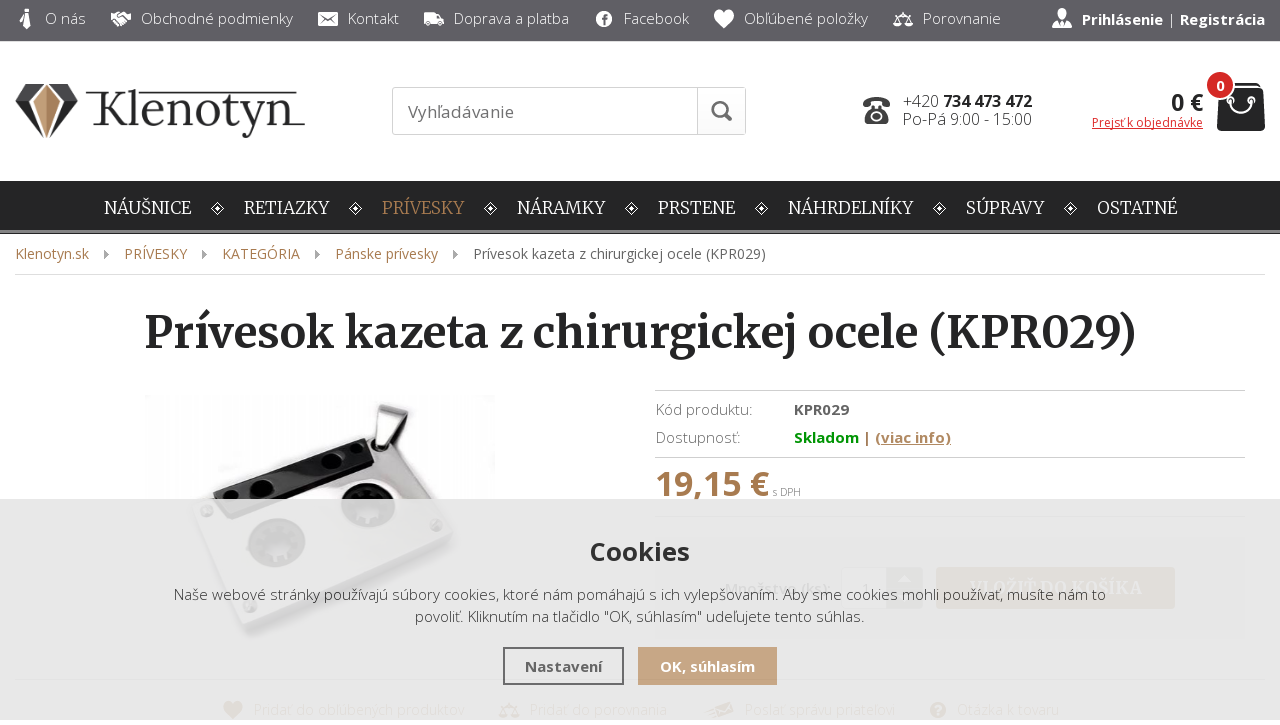

--- FILE ---
content_type: text/html; charset=utf-8
request_url: https://www.klenotyn.sk/privesok-kazeta-z-chirurgickej-ocele-kpr029/
body_size: 10314
content:
<!DOCTYPE html>
<html lang="cs" dir="ltr">
<head>
  <meta charset="utf-8">
    <meta name="viewport" content="width=device-width, initial-scale=1.0, minimum-scale=1.0, maximum-scale=1.0, user-scalable=no"> 
    <meta name="robots" content="index, follow" /><link rel="canonical" href="https://www.klenotyn.sk/privesok-kazeta-z-chirurgickej-ocele-kpr029/" /><script type="text/javascript" src="/scripts/font.js"></script><link rel="stylesheet" type="text/css" href="/css/font.css" media="screen,handheld,projection" />    <meta name="author" content="Shopion.cz" lang="cs" />
    <link rel="stylesheet" type="text/css" href="/css/screen.css?v=1.1768700939" />
    <link rel="stylesheet" href="/css/main.css?v=1.1768700939" /> 
    
  <title>Prívesok kazeta z chirurgickej ocele (KPR029) - Klenotyn.sk</title>
  <meta name="description" content='Prívesok kazeta z chirurgickej ocele (KPR029) z kategorie PRÍVESKY (KATEGÓRIA) koupíte v e-shopu Klenotyn.sk' />
  <meta name="keywords" content='PRÍVESKY,KATEGÓRIA,Klenotyn.sk' />

  <meta property='og:image' content='https://www.klenotyn.sk/gallery/products/middle/1151.jpg' />
  <meta property='og:title' content='Prívesok kazeta z chirurgickej ocele (KPR029)' />
  <meta property='og:site_name' content='Klenotyn.sk' />
<script type='text/javascript' src='/scripts/ajax_validator/messages_front_sk.js'></script>
      <!--[if !IE 8]><!--><!--[if !IE 7]><!--><link rel='stylesheet' href='/css/inputs/radio_checkbox.css' /><!--<![endif]--><!--<![endif]-->
  <link rel="icon" href="/userfiles/tmp/favicon.ico" type="image/x-icon">    <script type="text/javascript" src="/js/jquery.js"></script>
  
    <link href="/js/select/select2.min.css" rel="stylesheet" />
	  <script src="/js/select/select2.full.min.js"></script>

    <script type="text/javascript" src="/scripts/jquery-ui.min.js"></script>
    <script type='text/javascript' src='/scripts/ajax.js'></script>  
        <script src="/js/jquery.jcarousel.min.js"></script> 
      
    <link rel="stylesheet" href="/js/slidebars/slidebars.min.css">
    <script src="/js/slidebars/slidebars.min.js"></script>

    <link rel="stylesheet" href="/js/bxslider/jquery.bxslider.min.css" /> 
    <script src="/js/bxslider/jquery.bxslider.min.js"></script>
  
  
      
    <script src="/js/svg.to.inline.js"></script>

    <script type="text/javascript" src="/js/custom.js"></script>
    <script type="text/javascript" src="/scripts/funkce.js?v=1"></script>
    <script type="text/javascript" src="/scripts/funkce_detail.js"></script>
    <!--[if lt IE 9]>
    <script src="/js/html5shiv.js"></script>
    <![endif]-->
    
    <!--[if (gte IE 6)&(lte IE 8)]>
      <script type="text/javascript" src="/js/selectivizr.min.js"></script>
    <![endif]-->
  <link rel="stylesheet" href="/scripts/highslide/highslide.css" media="all" />
  <script type="text/javascript" src="/scripts/highslide/highslide-full.js"></script>  <script type="text/javascript">
    if (hs.addSlideshow) hs.addSlideshow({slideshowGroup: 'gallery',repeat: false});
  </script>
  <!-- Facebook Pixel Code -->
<script>
!function(f,b,e,v,n,t,s){if(f.fbq)return;n=f.fbq=function(){n.callMethod?
n.callMethod.apply(n,arguments):n.queue.push(arguments)};if(!f._fbq)f._fbq=n;
n.push=n;n.loaded=!0;n.version='2.0';n.queue=[];t=b.createElement(e);t.async=!0;
t.src=v;s=b.getElementsByTagName(e)[0];s.parentNode.insertBefore(t,s)}(window,
document,'script','https://connect.facebook.net/en_US/fbevents.js');
fbq('init', '952474288228955', {
em: 'insert_email_variable,'
});
fbq('track', 'PageView');
</script>
<noscript><img height="1" width="1" style="display:none"
src="https://www.facebook.com/tr?id=952474288228955&ev=PageView&noscript=1"
/></noscript>
<!-- DO NOT MODIFY -->
<!-- End Facebook Pixel Code -->

<!-- Global site tag (gtag.js) - Google Analytics -->
  <script async src="https://www.googletagmanager.com/gtag/js?id=UA-100248835-1"></script>
  <script>
    window.dataLayer = window.dataLayer || [];
    function gtag(){dataLayer.push(arguments);}
    gtag("consent", "default", {
      "ad_storage":"denied",
      "analytics_storage":"denied",
      "ad_personalization":"denied",
      "ad_user_data":"denied",
      "personalization_storage":"denied"
    });
    gtag('js', new Date());
    gtag('config', 'UA-100248835-1', { 'cookie_flags': 'SameSite=None;Secure'});
    
  </script><script>
      gtag('event', 'view_item', {
        'ecomm_prodid': "1025",
        'ecomm_totalvalue': 15.83,
        'ecomm_pagetype': "Product",
        'currency': 'EUR', 
        'value': 15.83,
        "items": [
          {
            "item_id": "1025",
            "item_name": "Přívěsek kazeta z chirurgické oceli (KPR029)",
            
            "item_category": "PŘÍVĚSKY",
            "item_category2": "KATEGORIE",
            "item_category3": "Pánské přívěsky",
            "item_category4": "",
            
            "price": 15.83 
          }
        ]
      });
      </script><!-- Glami piXel for Klenotyn.sk -->
<script>
(function(f, a, s, h, i, o, n) {f['GlamiTrackerObject'] = i;
f[i]=f[i]||function(){(f[i].q=f[i].q||[]).push(arguments)};o=a.createElement(s),
n=a.getElementsByTagName(s)[0];o.async=1;o.src=h;n.parentNode.insertBefore(o,n)
})(window, document, 'script', '//www.glami.sk/js/compiled/pt.js', 'glami');

glami('create', 'F74F0FA4A75ABBF49988F4DF74DD1476', 'sk', {consent: 0});
glami('track', 'PageView');
</script>
<!-- End Glami piXel -->
<script>
    glami('track','ViewContent',{
    consent: 0,
    content_type:'product',
    item_ids:['1025'],
    product_names:['Přívěsek kazeta z chirurgické oceli (KPR029)']
    });</script></head>
<body class="eur">
<!-- Custom Audience Pixel Code -->
<script>
!function(f,b,e,v,n,t,s){if(f.fbq)return;n=f.fbq=function(){n.callMethod?
n.callMethod.apply(n,arguments):n.queue.push(arguments)};if(!f._fbq)f._fbq=n;
n.push=n;n.loaded=!0;n.version='2.0';n.queue=[];t=b.createElement(e);t.async=!0;
t.src=v;s=b.getElementsByTagName(e)[0];s.parentNode.insertBefore(t,s)}(window,
document,'script','//connect.facebook.net/en_US/fbevents.js'); 
fbq('consent', 'revoke');
fbq('init', '952474288228955');
fbq('track', 'PageView');
</script>
<noscript><img height="1" width="1" style="display:none" src="https://www.facebook.com/tr?id=952474288228955&ev=PageView&noscript=1"/></noscript>
<div id="sb-site" class="web-page">
	<div class="top-line">
		<div class="layout-center">
      <div class="highslide-html-content" id="hs_body"><div class="highslide-body"></div></div>
      			<div class="cont">
				<div class="col menu">
					<ul>
          <li class="menu_o-nas"><a href="/o-nas/" title="O nás">
               <img src="/gallery/menu/17.svg" alt="" class="svg" />O nás</a></li><li class="menu_obchodne-podmienky"><a href="/obchodne-podmienky/" title="Obchodné podmienky">
               <img src="/gallery/menu/7.svg" alt="" class="svg" />Obchodné podmienky</a></li><li class="menu_kontakt"><a href="/kontakt/" title="Kontakt">
               <img src="/gallery/menu/10.svg" alt="" class="svg" />Kontakt</a></li><li class="menu_dobprava-a-platba"><a href="/dobprava-a-platba/" title="Doprava a platba">
               <img src="/gallery/menu/11.svg" alt="" class="svg" />Doprava a platba</a></li><li class="menu_https://www.facebook.com/Klenotynsk-1865878630352053"><a href="https://www.facebook.com/Klenotynsk-1865878630352053/" title="Facebook" class="blank">
               <img src="/gallery/menu/22.svg" alt="" class="svg" />Facebook</a></li><li class="menu_oblubene"><a href="/oblubene/" title="Obľúbené položky">
               <img src="/gallery/menu/23.svg" alt="" class="svg" />Obľúbené položky</a></li><li class="menu_porovnanie"><a href="/porovnanie/" title="Porovnanie">
               <img src="/gallery/menu/24.svg" alt="" class="svg" />Porovnanie</a></li>					</ul>
				</div>
				<div class="col account">
                    <img src="/images/svg/prihlaseni.svg" alt="" class="svg" /><a id="logbtn" onclick="return hs.htmlExpand(this, { objectType: 'ajax'});" href="/pages/login_quick.php">Prihlásenie</a> | <a href="/registrace/">Registrácia</a>
          				</div>
			</div>
		</div>
	</div>
  <header id="header">
   		<div class="layout-center">	
      	   		<div class="middle-box">
	   			
	   			<div class="table-container">
					
					<div class="col logo">
						<a href="/"><img src="/images/logo.png" alt=""  /></a>
					</div>

          <div class="col search"> 
            <div id="naseptavacDiv"></div>
						<form method="get" action="/vyhledavani/" id="search">
							<p><input type="text" name="phrase" id="inp-search" placeholder="Vyhľadávanie" /><button type="submit"><img src="/images/svg/hledani.svg" class="svg" alt="" /></button></p>
						</form>
					</div>
            
          <div class="col quick-contact">
						<div class="wrap">
							<img src="/images/svg/telefon.svg" class="svg" alt="" />
							<a href="tel:+420734473472">+420 <strong>734 473 472</strong></a><br/>
							<span class="hour">Po-Pá 9:00 - 15:00</span>
						</div>
					</div>
            
          <div class="col basket">
						<a href="/nakupni-kosik/" class="wrap">
							<img src="/images/svg/kosik.svg" alt="" class="svg" />
							<i id="basket_pocet">0</i>
							<strong id="basket_cena">0 €</strong>
							<span>Prejsť k objednávke</span>
						</a>
					</div>
  
          <div class="col mobile">
						<a href="#" class="sb-toggle-right mobile-menu"><img src="/images/menu-mobile.png" alt="#" /></a>
					</div>

	   			</div>

	   		</div>
	   		

	   	</div>

   	</header>  
    <div class="clear"></div>        
    <section class="main-menu">
    <div class="cover">
	   		<div class="layout-center">
				<nav>
					<div class="wrap">
						<a href="/" class="scroll-logo"><img src="/images/logo-scroll.png" alt=""  /></a>
						<ul><li><a class="upper" href="/nausnice/" title="NÁUŠNICE">NÁUŠNICE</a><div class="sub left"><ul><li><a class="upper" href="/kategoria-nausnice/" title="NÁUŠNICE - KATEGÓRIA">KATEGÓRIA<span></span></a><ul><li><a href="/damske-nausnice/" title="KATEGÓRIA - Dámske náušnice">Dámske náušnice</a></li><li><a href="/panske-nausnice/" title="KATEGÓRIA - Pánske náušnice">Pánske náušnice</a></li><li><a href="/detske-nausnice/" title="KATEGÓRIA - Detské náušnice">Detské náušnice</a></li></ul></li><li><a class="upper" href="/material-nausnice/" title="NÁUŠNICE - MATERIÁL">MATERIÁL<span></span></a><ul><li><a href="/strieborne-nausnice/" title="MATERIÁL - Strieborné náušnice">Strieborné náušnice</a></li><li><a href="/nausnice-z-chirurgickej-ocele/" title="MATERIÁL - Náušnice z chirurgickej ocele">Náušnice z chirurgickej ocele</a></li><li><a href="/zlate-nausnice/" title="MATERIÁL - Zlaté náušnice">Zlaté náušnice</a></li><li><a href="/nausnice-swarovski-elements/" title="MATERIÁL - Náušnice Swarovski elements">Náušnice Swarovski elements</a></li></ul></li></ul></div></li><li><a class="upper" href="/retiazky/" title="RETIAZKY">RETIAZKY</a><div class="sub left"><ul><li><a class="upper" href="/kategoria-retiazky/" title="RETIAZKY - KATEGÓRIA">KATEGÓRIA<span></span></a><ul><li><a href="/panske-retiazky/" title="KATEGÓRIA - Pánske retiazky">Pánske retiazky</a></li><li><a href="/damske-retiazky/" title="KATEGÓRIA - Dámske retiazky">Dámske retiazky</a></li><li><a href="/detske-retiazky/" title="KATEGÓRIA - Detské retiazky">Detské retiazky</a></li><li><a href="/retiazky-na-krk/" title="KATEGÓRIA - Retiazky na krk">Retiazky na krk</a></li><li><a href="/retiazky-na-ruku/" title="KATEGÓRIA - Retiazky na ruku">Retiazky na ruku</a></li></ul></li><li><a class="upper" href="/material-retiazky/" title="RETIAZKY - MATERIÁL">MATERIÁL<span></span></a><ul><li><a href="/strieborne-retiazky/" title="MATERIÁL - Strieborné retiazky">Strieborné retiazky</a></li><li><a href="/retiazky-z-chirurgickej-ocele/" title="MATERIÁL - Retiazky z chirurgickej ocele">Retiazky z chirurgickej ocele</a></li></ul></li></ul></div></li><li class="current"><a class="upper" href="/privesky/" title="PRÍVESKY">PRÍVESKY</a><div class="sub left"><ul><li class="current"><a class="upper" href="/kategoria-privesky/" title="PRÍVESKY - KATEGÓRIA">KATEGÓRIA<span></span></a><ul><li><a href="/damske-privesky/" title="KATEGÓRIA - Dámske prívesky">Dámske prívesky</a></li><li class="current"><a href="/panske-privesky/" title="KATEGÓRIA - Pánske prívesky">Pánske prívesky</a></li><li><a href="/detske-privesky/" title="KATEGÓRIA - Detské prívesky">Detské prívesky</a></li><li><a href="/privesky-znamenia/" title="KATEGÓRIA - Prívesky znamenia">Prívesky znamenia</a></li></ul></li><li><a class="upper" href="/material-privesky/" title="PRÍVESKY - MATERIÁL">MATERIÁL<span></span></a><ul><li><a href="/strieborne-privesky/" title="MATERIÁL - Strieborné prívesky">Strieborné prívesky</a></li><li><a href="/privesky-z-chirurgickej-ocele/" title="MATERIÁL - Prívesky z chirurgickej ocele">Prívesky z chirurgickej ocele</a></li><li><a href="/privesky-swarovski-elements/" title="MATERIÁL - Prívesky Swarovski elements">Prívesky Swarovski elements</a></li></ul></li></ul></div></li><li><a class="upper" href="/naramky/" title="NÁRAMKY">NÁRAMKY</a><div class="sub left"><ul><li><a class="upper" href="/kategoria-naramky/" title="NÁRAMKY - KATEGÓRIA">KATEGÓRIA<span></span></a><ul><li><a href="/damske-naramky/" title="KATEGÓRIA - Dámske náramky">Dámske náramky</a></li><li><a href="/panske-naramky/" title="KATEGÓRIA - Pánske náramky">Pánske náramky</a></li></ul></li><li><a class="upper" href="/material-naramky/" title="NÁRAMKY - MATERIÁL">MATERIÁL<span></span></a><ul><li><a href="/strieborne-naramky/" title="MATERIÁL - Strieborné náramky">Strieborné náramky</a></li><li><a href="/naramky-z-chirurgickej-ocele/" title="MATERIÁL - Náramky z chirurgickej ocele">Náramky z chirurgickej ocele</a></li><li><a href="/naramky-swarovski-elements/" title="MATERIÁL - Náramky Swarovski elements">Náramky Swarovski elements</a></li></ul></li></ul></div></li><li><a class="upper" href="/prstene/" title="PRSTENE">PRSTENE</a><div class="sub"><ul><li><a class="upper" href="/kategoria-prstene/" title="PRSTENE - KATEGÓRIA">KATEGÓRIA<span></span></a><ul><li><a href="/damske-prstene/" title="KATEGÓRIA - Dámske prstene">Dámske prstene</a></li><li><a href="/panske-prstene/" title="KATEGÓRIA - Pánske prstene">Pánske prstene</a></li></ul></li><li><a class="upper" href="/material-prstene/" title="PRSTENE - MATERIÁL">MATERIÁL<span></span></a><ul><li><a href="/strieborne-prstene/" title="MATERIÁL - Strieborné prstene">Strieborné prstene</a></li><li><a href="/prstene-z-chirurgickej-ocele/" title="MATERIÁL - Prstene z chirurgickej ocele">Prstene z chirurgickej ocele</a></li><li><a href="/prstene-swarovski-elements/" title="MATERIÁL - Prstene Swarovski elements">Prstene Swarovski elements</a></li></ul></li></ul></div></li><li><a class="upper" href="/nahrdelniky/" title="NÁHRDELNÍKY">NÁHRDELNÍKY</a><div class="sub"><ul><li><a class="upper" href="/material-nahrdelniky/" title="NÁHRDELNÍKY - MATERIÁL">MATERIÁL<span></span></a><ul><li><a href="/nahrdelniky-swarovski-elements/" title="MATERIÁL - Náhrdelníky Swarovski elements">Náhrdelníky Swarovski elements</a></li></ul></li></ul></div></li><li><a class="upper" href="/supravy/" title="SÚPRAVY">SÚPRAVY</a><div class="sub"><ul><li><a class="upper" href="/material-supravy/" title="SÚPRAVY - MATERIÁL">MATERIÁL<span></span></a><ul><li><a href="/strieborne-supravy/" title="MATERIÁL - Strieborné súpravy">Strieborné súpravy</a></li><li><a href="/supravy-swarovski-elements/" title="MATERIÁL - Súpravy Swarovski elements">Súpravy Swarovski elements</a></li></ul></li></ul></div></li><li><a class="upper" href="/ostatne/" title="OSTATNÉ">OSTATNÉ</a><div class="sub"><ul><li><a class="upper" href="/sperky/" title="OSTATNÉ - ŠPERKY">ŠPERKY<span></span></a><ul><li><a href="/brosne/" title="ŠPERKY - Brošne">Brošne</a></li></ul></li><li><a class="upper" href="/doplnky/" title="OSTATNÉ - DOPLNKY">DOPLNKY<span></span></a><ul><li><a href="/darcekove-skatulky/" title="DOPLNKY - Darčekové Škatuľky">Darčekové Škatuľky</a></li></ul></li></ul></div></li></ul>
					</div>
				</nav>
				<div class="clear"></div>
	   		</div>
   		</div> 
    </section>
  
  <section class="subpage"><div class="layout-center"><div class="breadcrumbs"><ul itemscope itemtype="http://schema.org/BreadcrumbList">
      <li itemprop="itemListElement" itemscope itemtype="http://schema.org/ListItem">
      <a itemprop="item" href="/" title="Klenotyn.sk"><span itemprop="name">Klenotyn.sk</span></a>
      <meta itemprop="position" content="1" /></li><li itemprop="itemListElement" itemscope itemtype="http://schema.org/ListItem"><a itemprop="item" class="normal" title="PRÍVESKY" href="/privesky/"><span itemprop="name">PRÍVESKY</span></a><meta itemprop="position" content="2" /></li>
          <li itemprop="itemListElement" itemscope itemtype="http://schema.org/ListItem"><a itemprop="item" class="normal" title="KATEGÓRIA" href="/kategoria-privesky/"><span itemprop="name">KATEGÓRIA</span></a><meta itemprop="position" content="3" /></li>
          <li itemprop="itemListElement" itemscope itemtype="http://schema.org/ListItem"><a itemprop="item" class="normal" title="Pánske prívesky" href="/panske-privesky/"><span itemprop="name">Pánske prívesky</span></a><meta itemprop="position" content="4" /></li>
          
          <li>Prívesok kazeta z chirurgickej ocele (KPR029)</li></ul></div><div class="is_static"></div><div class="highslide-gallery" itemscope itemtype="http://schema.org/Product">
    <h1 itemprop="name">Prívesok kazeta z chirurgickej ocele (KPR029)</h1>
      
    <div id="detail">
    

    <div class="left"><div class="images no-gallery">

              <div class="jcarousel-wrapper">
                  <div class="jcarousel">
                      <ul><li><a href="https://www.klenotyn.sk/gallery/products/middle/1151.jpg" onclick="return hs.expand(this, { captionText: 'Prívesok kazeta z chirurgickej ocele (KPR029)', allowSizeReduction : true, slideshowGroup: 'gallery' })" class="image"><img width="110" src="https://www.klenotyn.sk/gallery/products/thumbs/1151.jpg" alt="Klenotyn.sk" /></a></li></ul>
                  </div>

                  <a href="#" class="jcarousel-control-prev"><img src="/images/carousel-up.png" alt="" /></a>
                  <a href="#" class="jcarousel-control-next"><img src="/images/carousel-down.png" alt="" /></a>
              </div>

        <div class="big"><a href="https://www.klenotyn.sk/gallery/products/middle/1151.jpg" onclick="return hs.expand(this, { captionText: 'Prívesok kazeta z chirurgickej ocele (KPR029)', allowSizeReduction : true, slideshowGroup: 'gallery2' })" class="image"><img src="https://www.klenotyn.sk/gallery/products/middle/1151.jpg" alt="Klenotyn.sk" /></a></div>
      </div></div><div class="right" itemprop="offers" itemscope itemtype="http://schema.org/Offer"><table class="parameters">
						
						<tr>
							<td>Kód produktu:</td>
							<td><span id="detail_number">KPR029</span></td>
						</tr>
						<tr>
							<td>Dostupnosť:</td>
							<td class="availability"><span  style="color:#009504"><link itemprop="availability" href="http://schema.org/InStock" />Skladom</span> <span class="color">| <a class="pointer" href="https://www.klenotyn.sk/dostupnost/0/" onclick="return hs.htmlExpand(this, { objectType: 'ajax'});"> (viac info)</a></span></td>
						</tr>
					</table>
          
          
          <div class="price-box" id="detail_price"><div class="price"><strong><span itemprop="price" content="19.15">19,15</span> €</strong> <span class="smaller">s DPH</span></div><meta itemprop="priceCurrency" content="EUR" />
          </div><form action="#" method="post">
						<table><input type="hidden" value="1025" name="dokosiku" />
							<tr>
								<td>Množstvo (ks):</td>
								<td>
									<div class="spinner-wrap">
										<div class="input-group spinner"  id="spinner_1025_0">
										    <input type="text" value="1" class="form-control">
										    <div class="input-group-btn-vertical">
										      <div class="btn btn-default"></div>
										      <div class="btn btn-default"></div>
										    </div>
										</div>
										<button id="button_1025_0" onclick="return hs.htmlExpand(this, { objectType: 'ajax', src: 'https://www.klenotyn.sk/kosik/1025-0-1/'});" class="button upper">Vložiť do košíka</button>
									</div>
								</td>
							</tr>
						</table>
					</form></div>

				<div class="clear"></div>
			</div><div class="links-box">
				<a href="#" onclick="favoriteProcess(this, 'det');return false;"  id="favorite_add_1025" class="like"><img src="/images/svg/oblibene.svg" alt="" class="svg" />Pridať do obľúbených produktov</a>
				<a href="#" onclick="compareProcess(this, 'det');return false;"  id="compare_add_1025" class="compare"><img src="/images/svg/porovnat.svg" alt="" class="svg" />Pridať do porovnania</a>
				<a href="#" onclick="$('body,html,document').animate({scrollTop : ($('#tab-container').position().top)},1000);setDetailBox(5,1025);return false;"><img src="/images/svg/poslat-priteli.svg" class="svg" alt="" />Poslať správu priateľovi</a>
				<a href="#" onclick="$('body,html,document').animate({scrollTop : ($('#tab-container').position().top)},1000);setDetailBox(4,1025);return false;"><img src="/images/svg/dotaz.svg" alt="" class="svg" />Otázka k tovaru</a>
			</div><div class="social-box">
				<a class="blank facebook" href="https://www.facebook.com/sharer/sharer.php?u=https%3A%2F%2Fwww.klenotyn.sk%2Fprivesok-kazeta-z-chirurgickej-ocele-kpr029%2F"><img src="/images/fb.png" alt="" />Sdílet</a>
				<a class="blank twitter" href="https://twitter.com/home?status=https%3A%2F%2Fwww.klenotyn.sk%2Fprivesok-kazeta-z-chirurgickej-ocele-kpr029%2F"><img src="/images/tw.png" alt="" />Tweet</a>
				<a class="blank google" href="https://plus.google.com/share?url=https%3A%2F%2Fwww.klenotyn.sk%2Fprivesok-kazeta-z-chirurgickej-ocele-kpr029%2F"><img src="/images/g.png" alt="" />Sdílet</a>
				<a class="blank pint" href="https://pinterest.com/pin/create/button/?url=&media=https%3A%2F%2Fwww.klenotyn.sk%2Fprivesok-kazeta-z-chirurgickej-ocele-kpr029%2F&description="><img src="/images/pin.png" alt="" />Pint It</a>
				<a class="blank linkedin" href="https://www.linkedin.com/shareArticle?mini=true&url=https%3A%2F%2Fwww.klenotyn.sk%2Fprivesok-kazeta-z-chirurgickej-ocele-kpr029%2F&title=&summary=&source="><img src="/images/in.png" alt="" />Sdílet</a>
			</div><div class="tabs">

						<div id="tab-container" class="tab-container">
							<ul class="etabs">
              <li class="tab" id="li_1"><a class="active" href="#" onclick="setDetailBox(1,1025);return false;">Popis</a></li>
							    
							    <li class="tab" id="li_6"><a href="#" onclick="setDetailBox(6,1025);return false;">Strážny pes</a></li>
							</ul>
						    <div class="clear"></div>

						  	<div id="tabs1-popis" class="cont"><div id="detailcontent" class="row"><div class="col-100"><p>Šírka: 1,9 cm</p>
<p>Dĺžka: 3,0 cm</p>
<p>Materiál: Chirurgická oceľ</p>
<p>Prívesok kazeta z chirurgickej ocele má dokonale prepracované detaily, je nápaditým šperkom, ktorý nebude mať každý a iste poteší ako originálny darček.</p></div></div>
								
				
								<div class="clear"></div>
							</div>

						  
						</div>
					</div></div>
					<div class="clear"></div><p><br /><p><p class="title"><span>Mohlo by Vás zaujímať</span></p><div class="products"><div class="item">
        <div class="wrap"><div class="cover">
            <a class="image" title='Prívesok Swarovski element PSW011' href="/privesok-swarovski-element-psw011/"><img src="https://www.klenotyn.sk/gallery/products/thumbs/884.jpg" class="noborder" alt='Prívesok Swarovski element PSW011' /></a>
            <h3><a title='Prívesok Swarovski element PSW011' href="/privesok-swarovski-element-psw011/">Prívesok Swarovski element PSW011</a></h3><div class="availability" style="color:#009504"><span>Skladom</span><img src="/images/product-separator.gif" alt="" /></div>
            <div class="price"><strong>
            20,00 €</strong></div>
            <div class="button-line">
              <a href="#" onclick="compareProcess(this);return false;"  title="Pridať produkt do porovnania" id="compare_add_775" class="compare"><img src="/images/svg/porovnat.svg" class="svg" alt="" /></a>
              <a href="#" onclick="favoriteProcess(this);return false;"  title="Pridať produkt do obľúbených" id="favorite_add_775" class="like"><img src="/images/svg/oblibene.svg" class="svg" alt="" /></a>
              <a  onclick="return hs.htmlExpand(this, { objectType: 'ajax', src: 'https://www.klenotyn.sk/kosik/775-0-1/'});" href="#" class="button upper">Do košíka</a>
            </div>
          </div>
        </div>
        </div><div class="item">
        <div class="wrap"><div class="cover">
            <a class="image" title='Prívesok Swarovski element (PSW008)' href="/privesok-swarovski-element-psw008/"><img src="https://www.klenotyn.sk/gallery/products/thumbs/881.jpg" class="noborder" alt='Prívesok Swarovski element (PSW008)' /></a>
            <h3><a title='Prívesok Swarovski element (PSW008)' href="/privesok-swarovski-element-psw008/">Prívesok Swarovski element (PSW008)</a></h3><div class="availability" style="color:#009504"><span>Skladom</span><img src="/images/product-separator.gif" alt="" /></div>
            <div class="price"><strong>
            27,66 €</strong></div>
            <div class="button-line">
              <a href="#" onclick="compareProcess(this);return false;"  title="Pridať produkt do porovnania" id="compare_add_772" class="compare"><img src="/images/svg/porovnat.svg" class="svg" alt="" /></a>
              <a href="#" onclick="favoriteProcess(this);return false;"  title="Pridať produkt do obľúbených" id="favorite_add_772" class="like"><img src="/images/svg/oblibene.svg" class="svg" alt="" /></a>
              <a  onclick="return hs.htmlExpand(this, { objectType: 'ajax', src: 'https://www.klenotyn.sk/kosik/772-0-1/'});" href="#" class="button upper">Do košíka</a>
            </div>
          </div>
        </div>
        </div><div class="item">
        <div class="wrap"><div class="cover">
            <a class="image" title='Prívesok kríž z chirurgickej ocele (KPR050)' href="/privesok-kriz-z-chirurgickej-ocele-kpr050/"><img src="https://www.klenotyn.sk/gallery/products/thumbs/868.jpg" class="noborder" alt='Prívesok kríž z chirurgickej ocele (KPR050)' /></a>
            <h3><a title='Prívesok kríž z chirurgickej ocele (KPR050)' href="/privesok-kriz-z-chirurgickej-ocele-kpr050/">Prívesok kríž z chirurgickej ocele (KPR050)</a></h3><div class="availability" style="color:#009504"><span>Skladom</span><img src="/images/product-separator.gif" alt="" /></div>
            <div class="price"><strong>
            24,68 €</strong></div>
            <div class="button-line">
              <a href="#" onclick="compareProcess(this);return false;"  title="Pridať produkt do porovnania" id="compare_add_759" class="compare"><img src="/images/svg/porovnat.svg" class="svg" alt="" /></a>
              <a href="#" onclick="favoriteProcess(this);return false;"  title="Pridať produkt do obľúbených" id="favorite_add_759" class="like"><img src="/images/svg/oblibene.svg" class="svg" alt="" /></a>
              <a  onclick="return hs.htmlExpand(this, { objectType: 'ajax', src: 'https://www.klenotyn.sk/kosik/759-0-1/'});" href="#" class="button upper">Do košíka</a>
            </div>
          </div>
        </div>
        </div><div class="item">
        <div class="wrap"><div class="cover">
            <a class="image" title='Prívesok Swarovski element PSW003' href="/privesok-swarovski-element-psw003/"><img src="https://www.klenotyn.sk/gallery/products/thumbs/878.jpg" class="noborder" alt='Prívesok Swarovski element PSW003' /></a>
            <h3><a title='Prívesok Swarovski element PSW003' href="/privesok-swarovski-element-psw003/">Prívesok Swarovski element PSW003</a></h3><div class="availability" style="color:#009504"><span>Skladom</span><img src="/images/product-separator.gif" alt="" /></div>
            <div class="price"><strong>
            24,89 €</strong></div>
            <div class="button-line">
              <a href="#" onclick="compareProcess(this);return false;"  title="Pridať produkt do porovnania" id="compare_add_769" class="compare"><img src="/images/svg/porovnat.svg" class="svg" alt="" /></a>
              <a href="#" onclick="favoriteProcess(this);return false;"  title="Pridať produkt do obľúbených" id="favorite_add_769" class="like"><img src="/images/svg/oblibene.svg" class="svg" alt="" /></a>
              <a  onclick="return hs.htmlExpand(this, { objectType: 'ajax', src: 'https://www.klenotyn.sk/kosik/769-0-1/'});" href="#" class="button upper">Do košíka</a>
            </div>
          </div>
        </div>
        </div><div class="item">
        <div class="wrap"><div class="cover">
            <a class="image" title='Strieborný prívesok basketbalová lopta (KPRS170)' href="/strieborny-privesok-basketbalova-lopta-kprs170/"><img src="https://www.klenotyn.sk/gallery/products/thumbs/9462.jpg" class="noborder" alt='Strieborný prívesok basketbalová lopta (KPRS170)' /></a>
            <h3><a title='Strieborný prívesok basketbalová lopta (KPRS170)' href="/strieborny-privesok-basketbalova-lopta-kprs170/">Strieborný prívesok basketbalová lopta (KPRS170)</a></h3><div class="availability" style="color:#009504"><span>Skladom</span><img src="/images/product-separator.gif" alt="" /></div>
            <div class="price"><strong>
            37,66 €</strong></div>
            <div class="button-line">
              <a href="#" onclick="compareProcess(this);return false;"  title="Pridať produkt do porovnania" id="compare_add_54" class="compare"><img src="/images/svg/porovnat.svg" class="svg" alt="" /></a>
              <a href="#" onclick="favoriteProcess(this);return false;"  title="Pridať produkt do obľúbených" id="favorite_add_54" class="like"><img src="/images/svg/oblibene.svg" class="svg" alt="" /></a>
              <a  onclick="return hs.htmlExpand(this, { objectType: 'ajax', src: 'https://www.klenotyn.sk/kosik/54-0-1/'});" href="#" class="button upper">Do košíka</a>
            </div>
          </div>
        </div>
        </div><span class="left-border-cover"></span><div class="clear"></div></div><div class="clear"></div><div class="clear"></div></div></section><section class="gray"><div class="layout-center">
<h2 class="title"><span class="upper">Prečo nakupovať u nás</span></h2><div class="benefits">
<div class="item">
  <div class="wrap">
  <div class="img"><span><span><img src="/gallery/banners/e4da3b7fbbce2345d7772b0674a318d5.svg" class="svg" alt=""  /></span></span></div>
  <strong><span>VIAC AKO 10 ROKOV SKÚSENOSTI</span></strong>
  </div>
  </div><div class="item">
  <div class="wrap">
  <div class="img"><span><span><img src="/gallery/banners/1679091c5a880faf6fb5e6087eb1b2dc.svg" class="svg" alt=""  /></span></span></div>
  <strong><span>REGISTRÁCIA U PUNCOVÉHO ÚRADU</span></strong>
  </div>
  </div><div class="item">
  <div class="wrap">
  <div class="img"><span><span><img src="/gallery/banners/8f14e45fceea167a5a36dedd4bea2543.svg" class="svg" alt=""  /></span></span></div>
  <strong><span>VÝHODNÉ CENY</span></strong>
  </div>
  </div><div class="item">
  <div class="wrap">
  <div class="img"><span><span><img src="/gallery/banners/c9f0f895fb98ab9159f51fd0297e236d.svg" class="svg" alt=""  /></span></span></div>
  <strong><span>PRODUKTY SKLADOM</span></strong>
  </div>
  </div><div class="clear"></div></div></div></section>

<section class="brown np">
  <div class="layout-center">
    <div class="newsletter">
      <div class="col first text">
        <img src="/images/svg/newsletter.svg" class="svg" alt="" />
        <strong class="upper">Odber noviniek</strong>
        <p>Zľavy a novinky vo vašej e-mailovej schránke. Už vám nič neunikne!</p>
      </div>
      <div class="col last">
        <form action="/pages/exec.php" onsubmit="return validate_email(this)" id="newsletter_form" method="post">
          <p>
            <input name="CSRFtoken" type="hidden" value="5651421278d9ef6cf09e754887b55db5e14f758d22e95e00dd229be51e8fc521" />
            <input type="text" name="noval" class="displaynone" value="" />
            <input type="text" class="newsletter-text" name="email_news" placeholder="Váš e-mail" />
            <button type="submit" class="upper" name="zasilat_novinky_emailem">Prihlásiť</button>
          </p>
        </form>
      </div>
    </div>
  </div>
</section>




	<footer>
   		<div class="layout-center">
	   		<div class="container">
	   			<div class="col">
					<h4 class="upper">Informácie<span class="title-line lime"></span></h4>
					<ul>
          <li><a href="/vsetko-o-nakupe/" title="Všetko o nákupe">Všetko o nákupe</a></li><li><a href="/vratenie-a-reklamacia/" title="Vrátenie a reklamácia">Vrátenie a reklamácia</a></li>					</ul>
	   			</div>


	   			<div class="col">
	   				<h4 class="upper">Kontakt<span class="title-line lime"></span></h4>

	   				<p class="contact">
	   					<img src="/images/svg/telefon.svg" class="svg" alt="" />+420 <strong>734 473 472</strong><br/>
	   					<a href="mailto:info@klenotyn.sk"><img src="/images/svg/mail.svg" class="svg" alt="" />info@klenotyn.sk</a>
	   				</p>

	   				<div class="socials">
            <p><a class="blank" href="https://www.facebook.com/Klenotynsk-1865878630352053/"><img src="/images/facebook.png" alt="" /></a> <a href="#"><img src="/images/google.png" alt="" /></a> <a href="#"><img src="/images/youtube.png" alt="" /></a> <a href="#"><img src="/images/instagram.png" alt="" /></a></p>
<p><a href="https://www.glami.sk/klenotyn-sk/"><img src="https://static.glami.sk/css/images/badge/glami/sk/white-wide.svg" alt="Klenotyn.sk nájdete na GLAMI.sk" /></a></p> 
            <p><img src="/images/platby_sk.png"></p>  
          </div>
	   			</div>
          <div class="col last">
	   				<div class="facebox">
            <p><iframe style="border: none; overflow: hidden;" src="https://www.facebook.com/plugins/page.php?href=https%3A%2F%2Fwww.facebook.com%2FKlenotynsk-1865878630352053%2F&amp;tabs&amp;width=500&amp;height=250&amp;small_header=false&amp;adapt_container_width=true&amp;hide_cover=false&amp;show_facepile=true&amp;appId" width="500" height="250" frameborder="0" scrolling="no"></iframe></p>            </div>
	   				
	   			</div>

				<div class="clear"></div>
	   		</div>

	   		<p class="copyright"><a href="/">Klenotyn.sk</a> © 2017</p>
	   		<div class="clear"></div>
		</div>

   	</footer>    



	<div class="clear"></div>
</div>

<div class="sb-slidebar sb-right">
    <h4>Menu<img src="/images/close.png" class="close sb-close"  alt="X" /></h4>
</div>

<div class="hidden">
<svg height="0" xmlns="http://www.w3.org/2000/svg">
  <filter id="drop-shadow">
  <feGaussianBlur in="SourceAlpha" stdDeviation="0"/>
  <feOffset dx="2" dy="1" result="offsetblur"/>
  <feFlood flood-color="rgba(137, 21, 76, 0.24)"/>
  <feComposite in2="offsetblur" operator="in"/>
  <feMerge>
  <feMergeNode/>
  <feMergeNode in="SourceGraphic"/>
  </feMerge>
</filter>
</svg>
</div>
<link rel="stylesheet" href="/js/cookies-plugin/cookies-plugin.min.css" />
  <script src="/js/cookies-plugin/cookies-plugin.min.js"></script><div id="xx-cookies-plugin">
                <div style="display:none" id="cookies_config"></div>
        <span id="cp-show-button"><img src="/js/cookies-plugin/cookies.svg" alt="" /><span>Nastavenie cookies</span></span>
        <div class="cp-cover"></div>
        <div class="cp-content-wrap">
            <div class="cp-content">
                <div class="cp-title">Cookies</div>
                <p>Naše webové stránky používajú súbory cookies, ktoré nám pomáhajú s ich vylepšovaním. Aby sme cookies mohli používať, musíte nám to povoliť. Kliknutím na tlačidlo "OK, súhlasím" udeľujete tento súhlas. </p>                <a href="#" class="cp-button" id="cp-show-settings">Nastavení</a>
                <a href="#" class="cp-button cp-button-ok cp-allow-all">OK, súhlasím </a>
                            </div>
        </div>
        <div id="cp-settings">
            <div class="cp-settings-container">
                <div>
                    <div class="cp-wrap-side">
                        <span class="cp-close">×</span>
                        <div class="cp-wrap">
                            <div class="cp-box">
                                <div class="cp-title-h2">Nastavenie súborov cookies</div><div class="cp-p">
                                <p>Cookies sú malé súbory, ktoré webové stránky (aj tie naše) ukladajú vo Vašom webovom prehliadači. Obsahy týchto súborov sú vymieňané medzi Vašim prehliadačom a našimi servermi, prípadne so servermi našich partnerov. Niektoré cookies potrebujeme, aby sme webová stránka mohla správne fungovať, niektoré potrebujeme k marketingovej a štatistickej analytike. Tu si môžete nastaviť, ktoré cookies budeme môcť používať.</p>                                </div>
                            </div>
                          
                            <div class="cp-toggle-wrap">
                                  <div class="cp-toggle-title cp-ok">
                                      <div>Nezbytné cookies</div>
                                  </div>
                                  <div class="cp-box">
                                  
                                  
                                  
                                  <div class="cp-title-h3">Nezbytné cookies</div><div class="cp-p">Jedná sa o technické súbory, ktoré sú nevyhnutné na správne správanie našich webových stránok a všetkých ich funkcií. Používajú sa okrem iného na ukladanie produktov v nákupnom košíku, zobrazovanie produktov na želanie, ovládanie filtrov, osobného nastavenia a taktiež nastavenie súhlasu s používaním cookies. Pre tieto cookies nie je potrebný Váš súhlas a nie je možné ho ani odstrániť. </div>
                                    <div class="cp-title-h4">Ovplyvňuje funkcie:</div>
                                    <ul>
                                        <li>Konfiguračné cookies</li>
                                    </ul></div></div><div class="cp-toggle-wrap">
                                  <div class="cp-toggle-title">
                                      <div>Analytické cookies</div>
                                  </div>
                                  <div class="cp-box">
                                  
                                  <div class="cp-checkbox-wrap">Vypnuto
                                  <input type="checkbox" class="cp-cookie-data" id="cpAnalytics" />
                                  <label for="cpAnalytics">Toggle</label>Zapnuto</div>
                                  
                                  <div class="cp-title-h3">Analytické cookies</div><div class="cp-p">Analytické cookies nám umožňujú meranie výkonu nášho webu a našich reklamných kampaní. Ich pomocou určujeme počet návštev a zdroje návštev našich webových stránok. Dáta získané pomocou týchto cookies spracovávame súhrnne, bez použitia identifikátorov, ktoré ukazujú na konkrétnych užívateľov nášho webu. Pokiaľ vypnete používanie analytických cookies vo vzťahu k Vašej návšteve, strácame možnosť analýzy výkonu a optimalizácie našich opatrení.</div>
                                    <div class="cp-title-h4">Ovplyvňuje funkcie:</div>
                                    <ul>
                                        <li>Google Analytics - analytická návštevnosť</li>
                                    </ul></div></div><div class="cp-toggle-wrap">
                                  <div class="cp-toggle-title">
                                      <div>Personalizované cookies</div>
                                  </div>
                                  <div class="cp-box">
                                  
                                  <div class="cp-checkbox-wrap">Vypnuto
                                  <input type="checkbox" class="cp-cookie-data" id="cpPersonal" />
                                  <label for="cpPersonal">Toggle</label>Zapnuto</div>
                                  
                                  <div class="cp-title-h3">Personalizované cookies</div><div class="cp-p">Rovněž jsme se rozhodli cookie a ďalšie technológie, abychom přizpůsobili náš obchod potřebám a zájmům našich zákazníků a připravili jsme tak pro Vás výhradně nákupní zkušenosti. Vďaka použitiu personalizovaných súborov cookie môžeme varovať vysvetľovanie nežiaducich informácií, ako sú neodhadzujúce odporúčania výrobkov alebo neužitočné mimoriadne ponuky. Navyše nám používanie personalizovaných súborov cookie umožňuje ponúkať Vám doplnky, ako napríklad odporúčania výrobkov prispôsobených vašim potrebám.</div>
</div></div><div class="cp-toggle-wrap">
                                  <div class="cp-toggle-title">
                                      <div>Marketingové cookies</div>
                                  </div>
                                  <div class="cp-box">
                                  
                                  <div class="cp-checkbox-wrap">Vypnuto
                                  <input type="checkbox" class="cp-cookie-data" id="cpMarketing" />
                                  <label for="cpMarketing">Toggle</label>Zapnuto</div>
                                  
                                  <div class="cp-title-h3">Marketingové cookies</div><div class="cp-p">Marketingové (reklamné) cookies používame my alebo naši partneri, aby sme Vám mohli zobraziť vhodné obsahy alebo reklamy ako na našich stránkach, tak na stránkach tretích subjektov. Vďaka tomu môžeme vytvárať profily založené na Vašich záujmoch, takzvané pseudonymizované profily. Na základe týchto informácií nie je spravidla možná bezprostredná identifikácia Vašej osoby, pretože sú používané iba pseudonymizované údaje. Ak nevyjadríte súhlas, nebudete príjemcom obsahov a reklám prispôsobených vašim záujmom.</div> 
<div class="cp-title-h4">Ovplyvňuje funkcie:</div>
                                    <ul>
                                        <li>Google Ads</li>
                                    </ul></div></div>
                            <div class="cp-box">
                                <div class="cp-buttons">
                                    <a href="#" class="cp-button cp-button-ok cp-save">Uložiť nastavenia </a>
                                    <a href="#" class="cp-button cp-button-ok cp-allow-all">Súhlasím s použitím všetkých cookies</a>
                                </div>
                                <p class="center" style="margin-top:20px">Súhlas môžete odmietnuť  <a href="#" class="cp-deny-all">tu</a>.</p>                            </div>
                        </div>
                    </div>
                </div>
            </div>
        </div>
    </div><script>
fbq('track', 'ViewContent', {
'content_type':'product','currency':'EUR','content_name':'Přívěsek kazeta z chirurgické oceli (KPR029)','content_ids':'1025','value':'15.83'});
</script>
<script src="/scripts/neat-tooltip.js"></script>
</body>
</html>


--- FILE ---
content_type: text/css
request_url: https://www.klenotyn.sk/css/font.css
body_size: 49
content:
.font {  
  font-family: 'Oswald', sans-serif;
}


--- FILE ---
content_type: text/css
request_url: https://www.klenotyn.sk/css/screen.css?v=1.1768700939
body_size: 8549
content:
input[type="submit"] {
	-webkit-appearance: none;
}
#header a, .menu a, .top_left a, .newone a,
#footer a,
#left a,
#naseptavacDiv p a, .navigace_back2 a, .width_285 a,
#paging_footer a, .bodyline a, a.big.normal, .bannys a, .paging_next a, .h1_background a {
	text-decoration: none;
}
.h1_background a {
 text-align: left;
  display:block;
}
.form-control {background:white}
a {
	-webkit-transition: color .3s ease-in-out;
	-moz-transition: color .3s ease-in-out;
	-ms-transition: color .3s ease-in-out;
	-o-transition: color .3s ease-in-out;
	transition: color .3s ease-in-out
}
#banner_box {
	position: absolute;
	top: 244px;
	margin-left: -240px;
	z-index: 10;
}
#header #over a img {
	display: block;
	position: absolute;
	margin-top: 53px;
	width: 320px;
  height:auto;
	margin-left: 5px;
}
.table_detail {
	width: 100%;
	margin: 10px 0 30px 0;
	clear: both;
}
.table_compare {
	float: left;
	width: 25%;
	border: none;
	margin: 10px 0 30px 0;
}
.table_detail tr td, .table_compare tr td {
	padding: 6px 10px !important;
	vertical-align: middle;
}
.table_compare tr td img {
	width:80%;
  margin:10px 10%;
  height:auto;
}
@media only screen and (max-width: 800px){
  .table_compare {
    width: 33.33%;
  }
}
@media only screen and (max-width: 450px){
  .table_compare {
    width: 50%;
  }
}
.labelas {
	width: 101px;
	height: 129px;
	text-align: left;
	position: absolute;
	margin-top: 0;
	margin-left: -3px;
	cursor: pointer;
}
#detail_photo .labelas {
	margin-left: -11px;
	margin-top: 0px;
	cursor: default;
	display: block;
}
.labels_detail {
	width: 100%;
	text-align: center;
	float: left;
	z-index: 1;
}
.labels_detail .label, .labels_detail .label_transport, .labels_detail .label_gift, .labels_detail .label_sale {
	float: left;
	margin-bottom: 3Px;
}
.label {
	width: 101px;
	height: 43px;
}
.top_content .labelas img {
	width: 90%
}
.label_transport, .label_gift {
	background: url(../images/freepost.png) no-repeat;
	padding-left: 48px;
	height: 25px;
	line-height: 13px;
	text-align: left;
	margin: 4px 10px 10px 3px;
	z-index: 1;
	font-size: 10px;
	font-weight: normal;
	float: left;
}
.label_gift {
	padding-left: 35px;
	background: url(../images/freegift.png) no-repeat 0 center;
}
.td_middle {
	vertical-align: middle;
}
.td_top {
	vertical-align: top;
}
.detail_description {
	text-align: justify;
	margin: 8px 0px 8px 0;
}
tr.background_td td, tr.background_td2 td {
	background: #fff;
	padding: 4px;
}
tr.background_td2 td {
	background: #f7f7f7;
}
div.background_td, div.background_td2 {
	background: #fff;
	padding: 5px;
	margin-top: 2px;
}
div.background_td2 {
	background: #f7f7f7;
}
.param_name {
	color: #000;
	font-weight: bold;
}
.param_value {
	text-align: right;
	font-size: 90%;
	font-weight: normal;
	color: #555555;
}
tr td.detail_desc {
	padding: 15px 5px;
	clear: both;
	text-align: justify
}
.navigace_desc {
	margin: 15px 0;
}
.navigace_desc img {
	margin: 5px;
}
.navigace_back3 {
	margin: 0;
	line-height: 22px;
	font-size: 100%;
}
.navigace_back3 a {
	font-weight: normal
}
.filtr {
	display: inline;
	margin-left: 20px;
	margin-top: 40px;
}
.margin5 {
	height: 5px;
	width: 100%;
	display: block;
}
.header_select {
	width: 98%;
	margin-bottom: 4px;
}
.header_select2 {
	width: 92%;
	margin-bottom: 3px;
}
.header_input2 {
	width: 90%;
	margin-bottom: 3px;
}
.header_input3 {
	width: 85%;
	margin-bottom: 3px;
	text-align: right;
}
.header_box {
	padding: 0;
	width: 25%;
	float: left;
	text-align: left;
}
.header_box2 {
	padding: 0;
	width: 25%;
	float: left;
	text-align: left;
}
.header_box3 {
	padding: 0;
	width: 50%;
	float: left;
	text-align: left;
}
#filtr {
	margin: 5px 0 5px 0;
	text-align: right;
	cursor: pointer;
}
#filtr_box {
	overflow: hidden;
}
.navigace_back2 {margin-bottom:20px}
.navigace_back2 a {
  border:1px solid #ba9d7b;
	font-weight: normal;
  color: #333;
	padding: 5px;
	margin-right: 5px;
  height:20px;
  line-height:20px;
  overflow:hidden;
	margin-bottom: 4px;
	background: #fff;
	font-size: 90%;
	width: 232px;
	display: block;
	float: left;
	-ms-transition: color 0.3s, background-color 0.3s, border 0.3s;
	transition: color 0.3s, background-color 0.3s, border 0.3s;
	-o-transition: color 0.3s, background-color 0.3s, border 0.3s;
	-moz-transition: color 0.3s, background-color 0.3s, border 0.3s;
	-webkit-transition: color 0.3s, background-color 0.3s, border 0.3s;
}
.navigace_back2 a:hover {
	color: #fff;
	background: #ba9d7b;
  border:1px solid #ba9d7b;
}
.navigace_back2_left {
	float: left;
	display: block;
	padding-top: 5px;
}
.navigace_back2_right {
	float: right;
	display: block;
	padding-top: 5px;
}
.small {font-size:14px}
table {
	width: 100%;
}
td.right, th.right {text-align:right !important}
th {
	padding: 3px;
}
td {
	padding: 3px 1px;
	vertical-align: middle;
}
table, tr, td, th {
	border-collapse: collapse;
}
th.td_xx, th.td_40 {
	font-size: 90%;
	color: gray;
  font-weight:300;
  padding-bottom:15px;
}
input[type="text"], input[type="password"], input[type="tel"], input[type="email"], input[type="number"], select, textarea {
	border: 1px solid #d8d0d0;
	padding: 7px;
	font-size: 120%;
	outline: none;
	font-weight: normal !important;
  -o-border-radius: 3px;
  -moz-border-radius: 3px;
  -webkit-border-radius: 3px;
  -ms-border-radius: 3px;
  border-radius: 3px;
}
input[type='checkbox'], input[type='radio'] {
	border: none !important;
	padding: 1px;
}
input {
	padding: 5px;
	border: 1px solid #e7dfdf;
	background: white url(../images/input.png) repeat-x 0 0;
}
select, textarea {
	background: white url(../images/input.png) repeat-x 0 0;
}


.input_noborder {
	background: transparent;
	color: #222;
	border: none;
	font-weight: 400;
}
.input_mini {
	width: 20px;
}
input.input_140 {
	width: 134px;
	margin-right: 5px;
}
.submit_alert {
	border: none;
	font-size: 16px;
	background: #252526;
	height: 34px;
	line-height: 34px;
	padding: 0;
	width: 110px;
	cursor: pointer;
  -o-border-radius: 5px;
-moz-border-radius: 5px;
-webkit-border-radius: 5px;
-ms-border-radius: 5px;
border-radius: 5px;
	display: block;
	text-decoration: none;
	color: #fff;
	font-weight: normal;
	margin: 0 auto;
	font-family: 'Open Sans', sans-serif;
}
.submit_alert:hover {
	color: #fff;
}
.submit, a.submit, .spec {
	border: none;
	font-size: 16px;
	background: #252526;
	color: #fff;
	height: 34px;
    -o-border-radius: 5px;
-moz-border-radius: 5px;
-webkit-border-radius: 5px;
-ms-border-radius: 5px;
border-radius: 5px;
	line-height: 34px;
	width: 110px;
	cursor: pointer;
	padding: 0;
	font-family: 'Open Sans', sans-serif;
	font-weight: normal;
}
select.submit {
	width: 98%
}
a.submit, a.submit:hover {
	display: block;
	text-decoration: none;
	font-size: 16px;
	color: #fff;
  -o-border-radius: 5px;
-moz-border-radius: 5px;
-webkit-border-radius: 5px;
-ms-border-radius: 5px;
border-radius: 5px;
	line-height: 34px;
	padding: 0px;
	text-align: center;
	font-weight: normal;
	font-family: 'Open Sans', sans-serif;
}
span.submit, .spec {
	padding: 4px 7px;
	font-weight: normal;
	margin-right: 3px;
	background: #252526;
  color: #fff;
	font-size: 12px;
}
.spec {
	height: 20px;
	line-height: 20px;
	padding: 4px 4px;
}
.submit:hover, .submit_alert:hover, .spec:hover {
	border: none;
	background: #252526;
}
a.special_submit, input.special_submit {
	border: none;
	font-size: 22px;
	width: auto;
  text-transform: uppercase;
	background: #ba9d7b;
  border:2px solid #ba9d7b;
  color: #fff;
	cursor: pointer;
	padding: 10px 35px;
  -o-border-radius: 5px;
-moz-border-radius: 5px;
-webkit-border-radius: 5px;
-ms-border-radius: 5px;
border-radius: 5px;
	text-decoration: none;
	display: block;
	text-shadow: none;
	font-family: 'Open Sans', sans-serif;
	font-weight: 700;
}
input.special_submit {
	margin: 20px auto;
}
.special_submit.spec_l {
  background:#605f65 !important;
  border:2px solid #fff;
  color:White !important;
}
a.special_submit:hover {
	color: #fff;
	background: #252526;
	text-decoration: none;
}
.submit_light {
	background: #ba9d7b;
	font-size: 16px;
	cursor: pointer;
	color: #fff;
	border: none;
  font-weight:300;
	padding: 5px;
  margin-top:46px;
	font-family: 'Open Sans', sans-serif;
}
.submit_spec, .red_info, .green_info {
	border: none;
	font-family: 'Open Sans', sans-serif;
	background: #ba9d7b;
  color: #fff;
	height: 40px;
	padding: 0 20px;
	display: block;
	text-align: left;
	float: right;
	text-decoration: none;
  -o-border-radius: 5px;
-moz-border-radius: 5px;
-webkit-border-radius: 5px;
-ms-border-radius: 5px;
border-radius: 5px;
	font-size: 180%;
	text-transform: uppercase;
	line-height: 40px;
	width: auto;
	font-weight: normal;
  -webkit-transition: all .5s;
  -moz-transition: all .5s;
  -o-transition: all .5s;
  transition: all .5s;
}
.red_info, .green_info {
	float: none;
	margin: 0 auto;
	line-height: 30px;
	padding: 7px 25px;
	height: auto;
	color: #607c29;
	background: #d3ed7d;
	text-decoration: none;
	text-transform: none;
	font-size: 140%;
	display: inline-block;
	text-align: center;
}
.red_info.big.normal {
	width: auto;
	display: inline-block;
	padding-left: 30px;
	padding-right: 30px;
	margin: 0 auto;
}
.submit_spec {
	cursor: pointer;
}
.submit_spec, .submit_spec2 {
	margin-bottom: 10px;
}
.submit_spec a {
	font-weight: normal;
	color: white;
}
.red_info a:hover, .green_info a:hover, a.red_info:hover, a.green_info:hover {
	background: #ba9d7b;
  color: #fff;
}
.submit_spec:hover, submit_spec a:hover {
	color: #fff;
	background: #252526;
	text-decoration: none;
}
.submit_spec2 {
	border: none;
	height: 40px;
  -o-border-radius: 5px;
-moz-border-radius: 5px;
-webkit-border-radius: 5px;
-ms-border-radius: 5px;
border-radius: 5px;
	padding: 0;
	font-size: 180%;
	line-height: 40px;
	width: auto;
	padding: 0 20px;
	cursor: pointer;
	text-transform: uppercase;
	display: block;
	text-align: left;
	float: left;
	text-decoration: none;
	font-family: 'Open Sans', sans-serif;
  background:#eeaa7b !important;
  color:White !important;
}
.submit_spec2 {
	font-weight: 300;
}
.submit_spec2:hover {
	font-weight: 300;
	color: #333;
	text-shadow: none;
}
img {
	border: none;
}
.fullwidth {
	width: 97%;
}
.list_of_products {
	height: 30px;
	line-height: 30px;
	background: #fff;
	margin-top: 6px;
	border-bottom: 2px solid #fff;
	width: 100%;
	font-weight: bold;
}
table.list_of_products_table tr td {
	padding: 6px 5px;
	background: #fff;
	border-bottom: 1px solid #efefef;
}
section .layout-center #main .aside-box .wrap ul.active-filters.marg li {margin-top:35px}
section .layout-center #main .aside-box .wrap ul.active-filters.marg li > div {background:#f69697 !important;} 
li.filter-selected-item {display:block}
#paging_header {
	background: #f8f8f8;
	height: 55px;
	padding: 10px;
	margin-bottom: 10px;
}
#paging_header p.paging_header_left {
	line-height: 28px;
	float: left;
}
#paging_header p.paging_header_right {
	line-height: 28px;
	float: right;
}
#paging_header select {
	padding: 2px 0 2px 4px;
}
#paging_footer {
	display: block;
	text-align: center;
	padding: 25px 0;
}
#paging_footer a {
	display: inline-block;
	padding: 0;
	margin-right: 4px;
	width: 38px;
	height: 35px;
	line-height: 32px;
	text-align: center;
	font-weight: normal;
	color: #4a3830;
	font-family: 'Open Sans', sans-serif;
	font-size: 120%;
	background: url(../images/paging.png) repeat-x 0 0;
	-ms-transition: color 0.5s, background 0.5s;
	transition: color 0.5s, background 0.5s;
	-o-transition: color 0.5s, background 0.5s;
	-moz-transition: color 0.5s, background 0.5s;
	-webkit-transition: color 0.5s, background 0.5s;
}
#paging_footer a.active,
#paging_footer a:hover {
	font-weight: normal;
	background: url(../images/paging.png) repeat-x 0 bottom;
	color: white;
}
.infomessage {
	vertical-align: middle;
	color: #333333;
}
.errormessage {
	vertical-align: middle;
	color: #cc0000;
}
.noborder {
	border: none;
	background: none;
}
.rychly_kontakt {
	line-height: 20px;
}
.smaller_bold {
	font-weight: bold;
	font-size: 10px;
}
.bold {
	font-weight: bold;
}
.center {
	text-align: center;
}
.center_small {
	text-align: center;
	width: 100px;
}
.hidden {
	display: none;
}
.justify {
	text-align: justify;
}
.clear {
	clear: both;
}
.smaller, .smaller_gray {
	font-size: 11px !important;
}
.smaller_center {
	font-size: 10px;
	text-align: center;
}
.smaller_color {
	font-size: 11px;
	color: #a37d59;
}
.color {
	color: #a37d59;
}
.color2 {
	color: #a37d59;
}
.color_bold {
	color: #a37d59;
	font-weight: bold;
}
.odsazeni_top {
	padding-top: 10px;
}
#dotaz,
#diskuze {
	margin-top: 15px;
}
#kontaktform {
	margin-top: 20px;
}
.smaller_gray {
	font-size: 10px;
	color: #333;
}
.poll_title {
	padding-left: 5px;
	font-weight: bold;
}
.banners {
	text-align: center;
	margin: 0 auto;
	padding: 0;
	background: #fff;
}
.banners.first {
	padding: 25px 0 0 0;
}
.go_to_order {
	text-align: right;
	padding-top: 10px;
}
p.highlight {
	font-size: 120% !important;
	padding: 20px 0 0px 0 !important;
	color: #a37d59 !important;
	font-weight: 700;
	font-family: 'Open Sans', sans-serif;
}
p.highlight2, p.highlight3 {
	font-size: 110%;
	padding: 10px 0 3px 0;
	font-weight: 400;
	cursor: pointer;
	font-family: 'Open Sans', sans-serif;
}
.active {
	display: block;
}
.noactive {
	display: none;
}
p.highlight2 div.active {
	height: auto;
	display: block;
}
#msg,
#msg2 {
	display: none;
	position: absolute;
	z-index: 999999999;
	padding-left: 1px;
	background: #252526;
	padding: 9px;
	font-weight: bold;
	color: white;
}
#detailmenu {
	padding: 0;
}
#detailmenu li {
	display: inline;
}
.invisible {
	visibility: hidden;
}
.visible {visibility:visible;}
#rightarrow a,
#leftarrow a {
  position:absolute;
	background: #ba9d7b url(../images/svg/arrow_right.svg) no-repeat center center;
	width: 36px;
	height: 36px;
	-webkit-box-shadow: none;
	-moz-box-shadow: none;
	box-shadow: none;
	margin: 0;
	padding: 0;
	margin-top: 10Px;
  margin-left:0;
  right:15px;
  display:block;
  z-index:9999;
  -o-border-radius: 5px;
-moz-border-radius: 5px;
-webkit-border-radius: 5px;
-ms-border-radius: 5px;
border-radius: 5px;
}
#leftarrow a {
	background: #ba9d7b url(../images/svg/arrow_left.svg) no-repeat center center;
  margin-left:0;
  right:auto;
}
@media only screen and (max-width: 950px){
#rightarrow a,
#leftarrow a {
	margin-top: 300px;
  right:10px;
}
#leftarrow a {
	left:10px;
  right:auto;
}
}
#rightarrow:hover a {
	background: #d7af80 url(../images/svg/arrow_right.svg) no-repeat center center;
}
#leftarrow:hover a {
	background: #d7af80 url(../images/svg/arrow_left.svg) no-repeat center center;
}
#detailmenu li a {
	font-size: 160%;
	background: #ddd;
	font-family: 'Open Sans', sans-serif;
	padding: 0 10px;
	line-height: 44px;
	float: left;
	margin-right: 10px;
	border-bottom: none;
	text-decoration: none;
	color: #222;
	font-weight: normal;
	-ms-transition: color 0.3s, background-color 0.3s;
	transition: color 0.3s, background-color 0.3s;
	-o-transition: color 0.3s, background-color 0.3s;
	-moz-transition: color 0.3s, background-color 0.3s;
	-webkit-transition: color 0.3s, background-color 0.3s;
}
#detailmenu li.liactive,
#detailmenu li.liactive a,
#slide_home li.liactive,
#slide_home li.liactive a {
	background: #252526;
}
#detailmenu li.lideactive,
#detailmenu li.lideactive a,
#slide_home li.lideactive,
#slide_home li.lideactive a {
	background: #dedede;
}
#detailmenu li.liactive a,
#detailmenu li a:hover,
#slide_home li.liactive a,
#slide_home li a:hover {
	color: #fff;
	background: #252526;
}
.detailcontent {
	float: left;
	clear: both;
	border: none;
	border-top: none;
	border-left: none;
	background: #fff;
	padding: 10px 0;
	width: 100%;
}
.content ul#detailmenu, .content_expand ul#detailmenu, .content ul#slide_home, .content_expand ul#slide_home {
	margin-left: 0px;
}
.cart_box {
	margin: 10px 0 10px 0;
	height: 40px;
	line-height: 40px;
	text-align: center;
	width: 100%;
	display: block;
	color: #000;
	font-size: 90%;
	font-family: 'Merriweather', sans-serif;
}
.cart_box_item_selected {
	background: #252526;
  color:white;
	font-weight: normal;
	float: left;
	width: 24.9%;
}
.cart_box_item {
	background: #f7f7f7;
	float: left;
	width: 25%;
}
.cart_box_item a, .cart_box_item_selected a {
	color: #000;
	text-decoration: none;
	font-weight: normal;
}
.cart_big {
	color: white;
	font-weight: 400;
	padding-right: 10px;
}
.cart_small {
	padding-right: 5px;
	font-weight: 400
}
div.cart_sum {
	width: 47%;
	float: right;
	background: #f2f2f2;
	padding: 1%;
  -o-border-radius: 5px;
-moz-border-radius: 5px;
-webkit-border-radius: 5px;
-ms-border-radius: 5px;
border-radius: 5px;
	font-size: 11px;
	line-height: 16px;
}
div.cart_sum .h1_background {margin:5px 0 10px 0 !important}
div.cart_sum strong {
	font-weight:700 !important;
}
div.cart_sum table, table.noresponz {
	width: 100% !important
}
div.cart_sum table {
	font-size: 120%;
	line-height: 20Px
}
.content_right.fll div.responzive table {
	width: 75%;
}
.table_border_bottom {
	background: url(../images/border.gif) repeat-x bottom left;
}
tr.td_big td {
	font-weight: normal !important;
	font-family: 'Open Sans', sans-serif;
	font-size: 170%;
	padding: 15px 0;
}
tr td.td_del {
	width: 40px;
	text-align: right
}
table.cart_total {
	margin: 30px 0
}
.big {
	font-family: 'Open Sans', sans-serif;
	font-size: 140%;
}
tr.td_big td strong {
	font-weight: bold !important;
}
td.td_img {
	width: 110px
}
li.cat {
	font-size: 12px;
	font-weight: bold;
	display: block;
	line-height: 13px;
	padding: 4px 5px 4px 0px;
}
li.element {
	font-size: 12px;
	font-weight: bold;
	display: block;
	line-height: 12px;
	padding: 3px 5px 3px 21px;
}
.pointer {
	cursor: pointer;
	font-weight: bold;
}
.ratingblock {
	width: 110px;
  background: url('../images/staring2.png') top left repeat-x;
  height:22px;
  position:absolute;
  margin-top:-2px; 
  margin-right:5px;
}
.ratingblock div {
	width: 0;
  background: url('../images/staring2.png') 0 -44px repeat-x;
  height:22px;
}
.antisp {
	margin-top: 10px
}
.inline {
	display: inline;
}
.normal {
	font-weight: normal;
}
.width_285 {
	width: 68%;
}
.width_285 a, .width_285 span.color_bold {
	color: #333;
}
.width_285 span.color_bold {
	padding-right: 5px;
}
.table_smaller_name {
	font-size: 90%;
	width: 130px;
	text-align: left
}
.table_price {
	font-weight: bold;
	font-size: 90%;
	text-align: right;
	padding-right: 5px;
	min-width: 100px;
}
.list_of_products .th_name {
	float: left;
	width: 60%;
	padding-left: 5px
}
.list_of_products .th_store {
	float: left;
	width: 130px
}
.list_of_products .th_price {
	float: right;
	padding-right: 5px
}
p.producers_p {
	margin: 0;
	padding: 0;
	display: inline;
}
.filtr_producer {
	width: 100%;
	border: none;
	margin: 8px auto 13px auto;
}
.poll {
	cursor: pointer;
	margin-right: 10px;
	height: 8px;
}
.poll2 {
	margin-right: 10px;
	height: 8px;
}
.newone {
	background: #f7f7f7;
	float: left;
	padding: 2%;
	width: 96%;
	margin-top: 10px;
	margin-bottom: 5px;
	font-family: 'Open Sans', sans-serif;
}
.news_date {
	color: #fff;
	background: #252526;
	display: inline-block;
	font-size: 130%;
	padding: 0 10px;
	line-height: 28px;
	margin-right: 15px;
	float: left;
}
.news_bold a {
	color: #333;
	font-weight: normal;
	font-size: 150%;
	line-height: 28px;
	display: inline-block;
}
.news_bold a:hover {
	text-decoration: underline;
}
.news_bold.marg {
	margin-top: 10px;
}
.news_text {
	font-size: 115%;
	color: #524e4b;
	margin-top: 5px;
	font-weight: 300;
	text-align: justify;
}
.news_text a {
	font-weight: normal;
}
.list-none {
	list-style-type: none
}
.displaynone {
	display: none;
}
.width_230 {
	width: 230px
}
.footer_cats {
	clear: both;
	padding: 10px;
	font-size: 90%;
}
.discuss_box {
	border: 1px solid #efefef;
	clear: both;
	padding: 0;
	margin-bottom: 20px;
}
.d_title {
	line-height: 30px;
	height: 30px;
	padding: 0 20px;
	font-family: 'Roboto', sans-serif;
	font-size: 120%;
	background: #efefef;
	overflow: hidden;
}
.reakce {
	display: block;
	margin: 20px 0 10px 0;
	background: #f7f7f7;
}
.d_text {
	padding: 20px;
}
.discuss_box span.date, .discuss_box span.a_reag a {
	font-size: 12px;
	float: right;
	font-family: 'Roboto', sans-serif;
	color: gray;
}
.discuss_box span.a_reag a {
	padding-right: 10px;
}
#naseptavacDiv {
	position: absolute;
	width: 280px;
	margin-left: 5px;
  margin-top:55px;
	border: none;
	padding: 10px 0px;
	visibility: hidden;
	z-index: 999;
	background: #fde9e4;
-o-border-radius: 10px;
-moz-border-radius: 10px;
-webkit-border-radius: 10px;
-ms-border-radius: 10px;
border-radius: 10px;
}
#naseptavacDiv p a {
	display: block;
	float: left;
	line-height: 25px;
	height: 25px;
	overflow: hidden;
	font-weight: normal;
	font-size: 85%;
	width: 94%;
  text-align:left;
  color:#4b1333;
	clear: both;
	padding: 0 3%;
}
#naseptavacDiv p a:hover,
#naseptavacDiv p a:hover span,
#naseptavacDiv p a.active,
#naseptavacDiv p a.active span {
	color: #fff;
	background: #252526;
}
#naseptavacDiv p.color_bold {
	line-height: 24px;
	padding-left: 7px;
	color: #4b1333;
  display:none;
}
#naseptavacDiv span.fl {
	float: right;
	font-size: 12px;
	color: silver
}
#naseptavacDiv span.fl2 a {
	font-size: 12px;
	font-weight: normal;
	float: right;
	font-size: 85%;
	color: #39430e;
}
.bodyline {
	position: fixed;
	bottom: 0px;
	line-height: 24px;
	width: 990px;
	z-index: 9999;
}
.bodyline a {
	float: right;
	color: #fff;
	background: #252526;
	margin-left: 10px;
	font-family: 'Open Sans', sans-serif;
	font-size: 130%;
	line-height: 24px;
	padding: 5px 15px;
	display: block;
	z-index: 999999999999 !important;
	font-weight: 300;
}
.bodyline a:hover {
	color: white;
	background: #252526;
}
#screenshot {
	position: absolute;
	display: none;
	z-index: 5;
}
#screenshot img {
}
.table_transport {
	width: 52%;
	margin: 0 auto
}

#ajax_image_loader {
	background: white url("../images/loading_ajax.gif") no-repeat center center;
	opacity: 0.2;
	-moz-opacity: 0.20;
	filter: alpha(opacity=20);
	z-index: 20;
	height: 100%;
	width: 100%;
	position: fixed;
	top: 0px;
	left: 0px;
}
span.removebtn {
	width: auto;
	padding: 5px 5px 3px 29px;
	height: 26px;
	line-height: 22px;
	display: block;
	font-weight: normal;
	font-family: 'Open Sans', sans-serif;
	font-size: 120%;
	cursor: pointer;
	text-transform: uppercase;
	color: #333;
	float: right;
	margin-bottom: 5px;
	background: #f7f7f7 url(../images/cancel.png) no-repeat 5px 8px
}
div.paymentitem {
	padding: 10px 0 10px 15px;
	background: #fff;
	border-top: 1px solid #fff;
	border-bottom: 1px solid #ededed;
	font-weight: 600;
	font-size: 110%;
}
div.paymentitem:last-child {
	border-bottom: 0 none;
}
div.paymentitem .pointer {
	background: none;
	padding-left: 10px;
}
#transferbox,
#transportbox {
	width: 49%;
	float: left
}
#transportbox {
	float: right
}
@media screen and (max-width: 1000px) { 
  #transferbox,
  #transportbox {
    width: 100%;
    float: none
  }
}
div#transportbox, div#transferbox {
	border: 3px solid #ddd;
  margin-bottom: 20px;
  background: #fff;
  font-size:14px !important;
}
p.tit {
	font-size: 20px !important;
	height: 50px !important;
	line-height: 50px !important;
	background: none;
	padding: 0 0 0 15px !important;
	margin: 0;
	font-weight: 700 !important;
	text-transform: uppercase;
	color: #000 !important;
	background: #ddd;
  margin:0 !important;
}
.gray.normal, .gray.normal {
	color: gray !important;
	font-size: 90%;
	line-height: 15px;
  padding-top:3Px;
  font-style:italic;
  padding-right:10px;
}
.gray.normal p {
	font-size: 100%;
}
a.longnote {
  width:14px;
  height:14px;
  font-size:9px;
  display:inline-block;
  text-align: center;
  font-weight:bold;
  text-decoration: none;
  background:#1d1d1d;
  color:#fff !important;
  -webkit-border-radius: 50%;
  -moz-border-radius: 50%;
  border-radius: 50%;
  line-height:15px;
  position: relative;
  top:-1px;
  margin-left:5px;
  display:none;
}
.div_payment.active a.longnote, .div_transport.active a.longnote {
  display:inline-block;
}

.gift_bonus {
	background: #fafafa;
	padding: 8px;
	border: 1px solid #eee;
	margin-top: 3px
}
div.paymentitem .width_auto .price-type {
	font-size: 90%;
	float:right !important;
  margin:0;
  color: #000;
  font-weight:600;
  padding-right:15Px;
}
div.paymentitem .width_auto {
  width:auto !important;
  display:block !important;
}
div label.disabled, div label.disabled.width_auto .price-type, div label.disabled .gray.normal  {
  color:silver !important;
  cursor:text !important;
}
.fancybox-thumbs, .fancybox-infobar__body, .fancybox-button {
  background: #f3c600 !important;
  color: #000 !important;
}
.fancybox-caption {
  color: #fff !important
}
.fancybox-slide > div {
  max-width:640px;
}
.fullwidth .fancybox-slide > div {
  max-width:90%;
  max-height:100%;
  width:90%;
}
@media screen and (max-width:850px){
  .fancybox-slide > div, .fullwidth .fancybox-slide > div {
    max-width:98% !important;
    width:98% !important; 
  }
  .popup_body h1 {display:none}
  
  .fancybox-content{
    -o-border-radius: 3px !important;
    -moz-border-radius: 3px !important;
    -webkit-border-radius: 3px !important;
    -ms-border-radius: 3px !important;
    border-radius: 3px !important;
    padding: 10px !important;
    margin: 0px !important;
    max-width:auto !important;
    z-index:999999999 !important;
    min-width:auto !important;
  }
  .fancybox-close-small {
    position: absolute !important;
    z-index: 99 !important;
    top: -50px !important;
    right: 0 !important;
  }

  
  
}





.gift_bonus {
	background: #fafafa;
	padding: 8px;
	border: 1px solid #eee;
	margin-top: 3px
}
.paging_next {

}
.firstrow {
	width: 85px;
	color: #222;
	font-weight: normal
}
.form_firstrow {
	width: 110px;
	font-weight: normal
}
.form_firstrow.long {
	width: 230px;
}
.form_firstrow.paddl {
	width: 100px
}
.objbox {
	width: 50%;
	float: left
}
p.seodesc {
	margin-bottom: 20px;
	text-align: justify;
}
table.detinn {
	clear: both;
}
table.detinn tr td {
	padding: 5px 0;
}
table.detinn tr td.firstrow {
	padding-left: 7px;
}
table.detinn tr:nth-child(even) td {
	background: #fff;
}
table.detinn tr:nth-child(odd) td {
	background: #f7f7f7;
}
.select_detail, .select_detail_param {
	width: 100%;
  padding:5px 1%;
}
.select_detail.fll, .select_detail_param.fll {
	margin: 10px 0;
}
span.nostock {
	height: 61px;
	line-height: 61px;
	text-align: center;
	background: #b90000;
	font-weight: normal;
	color: #fff;
	font-size: 140% !important;
	display: block;
	font-family: 'Open Sans', sans-serif;
}
#social-buttons-in {
	display: block
}
#social-buttons-in .social-button {
	float: left;
	margin-right: .6em;
	display: block;
	margin-bottom: 5px;
}
input#but_tisk, form#but_compar input, form#but_oblib input {
	width: 35px;
	position: absolute;
	margin-left: 600px;
	margin-top: 20px;
	height: 38px;
	display: block;
	outline: none;
	cursor: pointer !important;
	border: none !important;
	background: url(../images/icon_print.png) no-repeat top center;
}
form#but_oblib input {
	background: url(../images/icon_favorite.png) no-repeat top center;
	margin-left: 640px;
}
form#but_compar input {
	background: url(../images/icon_compare.png) no-repeat top center;
	margin-left: 680px;
}
input:invalid, input[type="email"]:invalid, input:required, input[type="email"]:required {
	-moz-box-shadow: none;
	-webkit-box-shadow: none;
	box-shadow: none;
}
.order_check {
	background: url(/images/svg/order_check.svg) no-repeat center center;
	width: 100%;
	display: block;
	height: 120px;
}
.p_freepost {
	padding: 10px !important;
	background: #fff;
  border:2px solid #eee;
	font-size: 120% !important;
	margin: 15px 0 !important;
}
#helper .define_title {
	font-family: 'Open Sans', sans-serif;
	clear: both;
	display: block;
	font-size: 120%;
	font-weight: normal !important;
	color: #302929;
	background: #fafafa url(/images/icons_small/down2.png) no-repeat right 8px;
	margin: 10px 0 5px 0;
	cursor: pointer;
	padding: 6px 5px 6px 14px
}
#helper #accordion {
	list-style: none;
	padding: 0 0 0 0;
	width: 100%;
}
#helper #accordion table {
	display: none;
	margin: 0 14px;
}
#helper #accordion table tr td {
	padding: 3px 0;
}
#helper .boxl {
	width: 24%;
	float: left;
	margin-top: 6px;
}
#helper .boxl a {
	display: block;
	line-height: 30px;
	background: #fafafa;
	border: 1px solid #dedede;
	margin-top: 4px;
	font-size: 130%;
	font-weight: normal;
	padding-left: 15px;
	font-family: 'Open Sans', sans-serif;
}
#helper .boxl a.active {
	background: #666;
	color: white;
	border: 1px solid #444;
}
#helper .boxr {
	width: 75%;
	float: right;
}
li.response_caty {
	display: none !important
}
li.response_caty.active {
	display: block !important
}
.popup_cart_name {
  width:60%;
  padding:10px !important;
  font-size:110%;
}
.popup_cart_price {padding:10px !important}
.popup_cart_button {
  padding:10px 10px 10px 5px !important;
  text-align:right;
}
.popup_cart_button a {
  font-size:160% !important;
  text-decoration:none;
  float:right;
}
.popup_cart_title {
  padding-bottom:20px;
  font-size:150%;
  line-height:100%;
  font-weight:normal;
  font-family: 'Open Sans', sans-serif;
}
.popup_img img {height:auto;width:100px;}
.popup_buy_left {
	width: 78%;
	float: right;
	font-size: 130%;
	line-height: 30px;
}
.popup_buy_left_full {
	font-size: 130%;
	width: 100%;
	line-height: 30px;
}
.popup_buy_title {
	margin-bottom: 0px;
	line-height: 20px;
	font-size: 150%;
	text-align: center;
	font-weight: bold;
}
.popup_buy_product_title {
	line-height: 22px;
	margin: 5Px 0 8px 0;
	font-weight: bold;
}
.form_td_big {
	width: 50%;
	float: left;
	display: block;
}
.form_td_sml {
	width: 50%;
	float: left;
	display: block;
}
.detailcontent img {
  max-width:100%;
  height:auto;
}
.detailcontent p {
  margin-top:20px;
}
span.param_cats_pointer img {
  float:right;
  width:20px;
  height:20px;
  cursor:pointer;
  display:block;
  margin:0 10px 0 10px;
}
.cookies_alert {
	position: fixed;
	left: 0;
	bottom: 0;
	width: 100%;
	color: #555;
	background: url(../images/transparent.png) repeat;
	z-index: 1000;
	line-height: 16px;
	padding: 7px 0;
	text-align: center;
	z-index: 999;
	font-size: 12Px;
}
.cookies_alert {padding:12px;width:auto;display:block}
.cookies_alert span.stop a {margin-top:5px}
.cookies_alert p {
	display: inline-block;
  padding:0 !important;
}
.cookies_alert p a {
	color: #222;
	text-decoration: none;
}
.cookies_alert span.stop a {
	background: #444;
	color: #fff;
	display: inline-block;
	line-height: 20px;
	padding: 0 10px;
	text-decoration: none;
	margin-left: 10px;
}
.first_td, .last_td {
  font-weight:400;
  font-family: 'Open Sans', sans-serif;
  padding-bottom:5px;
  width:130px;
  float:left;
  font-size:100%;
  line-height:36px;
  clear:left;
  margin-bottom:5Px;
}
.last_td {
  clear:none;
  width:300px;
  font-size:80%;
  font-weight:400;
  float:left;
}  
.captcha {margin-top:20px}
.last_td input, .last_td select {
  width:96% !important;
}  
.last_td.bday {
  line-height:20px;
}  
.last_td.bday select, .captcha input {
  width:80px !important;
  margin-bottom:5px;
}  
.captcha input {
  margin-bottom:0;
}  
.last_td input#telefon, .last_td input#psc, .last_td input#psc2 {
  width:100px !important;
}  
.upper {text-transform:uppercase;}
.forms.full {width:100%;padding:0}
.forms p.highlight {clear:left}
.forms p.highlight2 {padding:20px 0}
.forms #shadowbox {padding-bottom:20px}
li.next_photo img {
  width:118px;
  height:118px;
}
.variant-image img, .image.variant-main-image img {
  width:46px;
  height:46px;
}
.topsale-img img {
  width:60px;
  height:60px;
}
.image-cart img {
  width:70px;
  height:70px;
}
li.detail {margin-left:15px;width:auto;}
li.subdetail {margin-left:30px;width:auto;}
li a.choosed, li.selected a {font-weight:400;}


p.h1_background, .h1 {
	font-size: 200% !important;
	text-transform: uppercase;
	margin-top: 0;
	margin: 25px 0 15px 0 !important;
	font-weight: normal;
  text-align:center;
	color: #444 !important;
  font-family: 'Open Sans', sans-serif;
}




@media screen and (max-width: 1000px) {
section .layout-center #main #content .text-box.lowpadd {
	padding-top:25px !important;
}
.navigace_back2 a {
	font-size: 110%;
	width: 44%;
	padding-left: 2%;
	padding-right: 2%;
}
}
@media screen and (max-width: 600px) {
section .layout-center #main #content .text-box.lowpadd {
	padding-top:25px !important;
}
.navigace_back2 a {
	text-align:center;
	width: 100%;
	padding:6px 0;
}
}


@media screen and (max-width: 990px) {
  
.forms, .forms.full {
  padding:0 10px;
  width:auto;
}    
#msg,
#msg2 {
	position: fixed !important;
	padding: 15px 2%;
	margin: 0 !important;
	text-align: center;
	width: 96%;
	border: none;
  top:0 !important;
  bottom:auto !important;
  left:0 !important;
  z-index:9999999999999;
}  
.h1_background, .h1 {font-size:150% !important}  
.width_285, .list_of_products .th_name {
	width: 60%;
}
.header_box {
	width: 100%;
}
.header_box.m {
	width: 20%;
} 
.submit_spec {
	float: none;
	width: 98%;
	padding-left: 2%;
	padding-right: 0;
	font-size: 150%;
	text-align: center
}
.submit_spec2 {
	display: none
}
.highslide-html {
	width: 80% !important
}
.highslide-wrapper {width:100% !important;margin:0 !important}
@media screen and (max-width: 600px) {  
  div.hs_closebutton {
    right:10px !important;
    top:-50px !important;
  } 
}
.highslide-html p {
	padding:0 !important;
}  
.popup_buy_left, .popup_buy_left_full {
	width: 100%;
	float: none;
	line-height: 120%;
}
.popup_buy_title {
	line-height: 110%;
}
div.popup_img {
	text-align: center
}
a.special_submit, input.special_submit {
	width: 100%;
	text-align: center;
	font-size: 180%;
	padding-left: 0;
	padding-right: 0;
	text-transform: uppercase;
}
a.special_submit.spec_l, input.special_submit.spec_l {
	display: none;
}
.popup_buy_product_title {
	margin-bottom: 25px;
	line-height: 110%;
}
.cookies_alert {
	font-size: 80%;
	line-height: 110%;
}
.cookies_alert span.stop a {
	font-size: 130%;
	display: inline-block;
	margin: 10px 0;
	height: auto;
	line-height: 130%;
}
.form_firstrow.paddl {
  padding-left:10px;
} 
div.cart_sum {display:none} 
}

@media screen and (max-width: 600px) {
p.highlight2 {font-size:120%}  
.popup_cart_name {
  width:auto;
}    
.h1_background {
	font-size: 140% !important;
}
.big {
	font-size: 100% !important
}
label {
	font-size: 80% !important
}
.responzive table tr td.form_firstrow {
	width: auto
}
.responzive table tr td input[type="text"], .responzive table tr td input[type="password"], .responzive table tr td input[type="number"], .responzive table tr td input[type="email"], .responzive table tr td input[type="tel"], .responzive table tr td input[type="number"] {
	width: 92%
}
.responzive table tr td input.short {
	width: 92%;
	min-width: 30px;
}
.responzive table tr td input.shorter {
	width: 82% !important
}
textarea.fullwidth {
	width: 96% !important;
	padding: 2%
}
}
@media screen and (max-width: 500px) {
.header_box_title, div.popup_img {
	display: none
}
.table_smaller_name, .list_of_products .th_store {
	display: none;
}
div#voucher input#code {
	width: 70%;
	text-align: center;
	margin: 10px 0;
}
#footer .links, .td_img {
	display: none;
}
.big {
	font-size: 110%
}
.td_big {
	font-size: 70%
}
.submit_spec {
	font-size: 140%
}
td.right {text-align:right !important}
th.td_xx, th.td_40 {
	font-size: 70%;
	font-weight: normal;
}
div.paymentitem span.color.normal {
	font-size: 80%
}
p.highlight {
	line-height: 110%;
	font-size: 110%;
  font-weight:bold;
}
.h1_background, .h1 {
	text-align: center
}
p.news_bold a {
	display: block !important;
	margin: 10px 0;
	clear: both
}
}
@media screen and (max-width: 820px) { 
  .cart_box {display:none}
}
@media screen and (max-width: 420px) { 

.last_td {
  clear:left;
  width:98%;
  margin-bottom:0;
} 
.first_td {
  padding-bottom:0;
  margin-bottom:0;
}  
.captcha {margin-top:5px}
tr td.td_del, .td_40 {
	width: 20px;
}
tr td.td_del img {
	margin-top:7px;
  width:15px;
}
.table_border_bottom td span.smaller {display:none}
.table_border_bottom td a.big {font-size:100% !important} 
tr.td_big td {
	padding: 10px 5px !important;
} 
.width_285, .list_of_products .th_name {width:auto}
}
.sb-slidebar.sb-right .menu_oblibene, .sb-slidebar.sb-right .menu_porovnani,.sb-slidebar.sb-right .menu_oblubene, .sb-slidebar.sb-right .menu_porovnanie {
  line-height:20Px;
  padding-left:20px;
  text-decoration:none !important;
  margin-bottom:10px;
}
.sb-slidebar.sb-right .menu_oblibene a, .sb-slidebar.sb-right .menu_porovnani a,
.sb-slidebar.sb-right .menu_oblibune a, .sb-slidebar.sb-right .menu_porovnanie a{text-decoration:none;}

.eet {
  background:#eee;
  color:gray;
  padding:10px;
}
.eet p {
  width:100%;
  font-size:10px;
  text-align:center;
  margin:0 auto;
}
label.width_auto.podminky, label.width_auto.podminky a {
  font-weight:bold !important;
}
.tooltip-frame {
  position: absolute;
  z-index: 100;
  box-shadow: 0 0 20px rgba(0, 0, 0, 0.3);
  padding: 10px 20px;
  box-sizing: border-box;
  background: #FFF;
  font-size:90%;
  max-width: 300px !important;
}
.tooltip-frame .tip {
  border-style: solid;
  position: absolute;
}
.tooltip-frame .tip {
  margin-left: -8px;
  border-width: 9px;
}
.tooltip-frame.tooltip-bottom {
  margin-top: 8px;
}
.tooltip-frame.tooltip-bottom .tip {
  border-color: transparent transparent #FFF transparent;
  border-width: 0 9px 9px 9px;
  top: -8px;
}
.tooltip-frame.tooltip-top {
  margin-top: -8px;
}
.tooltip-frame.tooltip-top .tip {
  border-color: #FFF transparent transparent transparent;
  border-width: 9px 9px 0 9px;
  bottom: -8px;
}
.cookies_alert .btn_close:after {
  content:  "\00d7 ";
  font-size:16px;
  line-height:21px;
  font-weight:400;
  color:#fff !important;
  background:gray;
  width:20px;
  height:20px;
  position:relative;
  top:6px;
  overflow:hidden;
  display:inline-block;
  -o-border-radius: 5px;
  -moz-border-radius: 5px;
  -webkit-border-radius: 5px;
  -ms-border-radius: 5px;
  border-radius: 5px;
  margin-left:5Px;
}
.cookies_alert span.stop a{
  -o-border-radius: 5px;
  -moz-border-radius: 5px;
  -webkit-border-radius: 5px;
  -ms-border-radius: 5px;
  border-radius: 5px;
  height:21px !important;
  line-height:21px !important;
  padding:0 10px !important;
}
.cookies_alert{width:100% !important;padding:10px 0 !important}
.cookies_alert p{padding:0px 15px !important;display:inline-block !important;}
@media screen and (max-width: 1010px) {.cookies_alert .btn_close:after {top:0px;}}
  @media screen and (max-width: 1010px) {.cookies_alert .btn_close:after {top:0px;}}
  @media screen and (max-width: 1010px) {.cookies_alert .btn_close:after {top:0px;}}

#xx-cookies-plugin .cp-button{color:#555 !important; border:2px solid #5C5C5D !important; }
#xx-cookies-plugin .cp-button:hover{background: #fff !important;}
#xx-cookies-plugin .cp-button-ok{	background: #c19e79 !important;border-color: #c19e79 !important;color: #fff !important;}
#xx-cookies-plugin .cp-button-ok:hover{	background:#a6805c !important;border-color:#a6805c !important;}
#xx-cookies-plugin .cp-content-wrap{background: #e6e6e6 !important; opacity: 0.9 !important;}
#xx-cookies-plugin .cp-content-wrap p, #xx-cookies-plugin .cp-content-wrap h1, #xx-cookies-plugin .cp-content-wrap h2, .cp-title, .cp-title-h2 {color:#1b1b1b !important}
#xx-cookies-plugin #cp-show-button{background: #000 !important; color: #fff !important;}

.postabox {padding:20px;background:#f7f7f7;width:auto;display:block;margin-bottom:20px;margin-right:20px;margin-top:10px;position:relative}
.postabox input {width:100%;box-sizing: border-box;}
.postabox select {margin-top:10px;padding:3px 8px;width:100%}
.naseptavacDivTrasport{position:absolute;top:65px;width:96%;border:1px solid #ccc;padding:0px;visibility:hidden;z-index:1;background:#efefef;}
.naseptavacDivTrasport p a{display:block;float:left;text-decoration:none;line-height:16px;overflow:hidden;font-weight:normal;font-size:12px;width:96%;clear:both;padding:4px 2%}
.naseptavacDivTrasport p a:hover, .naseptavacDivTrasport p a:hover span, .naseptavacDivTrasport p a.active, .naseptavacDivTrasport p a.active span{background:#333;color:White}
.naseptavacDivTrasport {max-height:300px;overflow-y: scroll; }


@media screen and (max-width:600px){.textrating {display:none !important}}

--- FILE ---
content_type: text/css
request_url: https://www.klenotyn.sk/css/main.css?v=1.1768700939
body_size: 10463
content:
@import url('https://fonts.googleapis.com/css?family=Merriweather:300,400,700&subset=latin-ext');

html {margin:0; padding:0; height:100%;}
body {min-height:100%;width:100%;  float:left;position:relative;  margin:0px; padding:0px 0px 0 0px;font-family:  'Open Sans',sans-serif; font-weight:300;font-size:16px;color:#656565; background: #fff; }

a{ text-decoration:underline;  color:#b18a63;}
a:hover{ text-decoration:none;}
a img{ border:0px;}

img{vertical-align:middle;  }
img.resp{width:100%;}
input,textarea,select{font-family:Open Sans; margin:0;}
button::-moz-focus-inner { border: 0; padding: 0;}

form,p,table,ul{ margin:0px; padding:0px;}
p{padding-bottom:1em;}
table tr td{vertical-align:top; border-spacing:0px; font-size:12px;}

h1,h2,h3,h4,h5{margin:0px; padding:0px; font-weight:normal; }
 
section .layout-center #detailcontent ul {padding:0px; margin:0px 0px 10px 30px;}
section .layout-center #detailcontent ul li {font-size:13px;font-weight:400; }
section .layout-center #detailcontent ul li {padding-left:20px;}


strong{font-weight:700;}

input,
textarea{box-sizing: border-box;}

.f-left{float:left;}
.f-right{float:right;}
.center{text-align:center!important;}
.align-right{text-align:right!important;}
.align-left{text-align:left!important;}
.align-middle{vertical-align:middle;}
.underline {text-decoration:underline;}
.clear {clear: both;display:block;} 
.clear.line {border:0px; margin-bottom: 40px; margin-top:30px; background:#E1E1E1 ; } 
.separator {float:left; width:100%; height:1px; line-height:1px; font-size:1px;} 
.italic {font-style:italic;} 
.strong {font-weight:bold; color:#000000;} 
.no-padding {padding:0!important;} 
.nowrap {white-space: nowrap;} 
.no-overflow {overflow:visible!important;} 
.hidden{display:none;}


.small-only{display:none!important;}





.row{ box-sizing: border-box;position:relative; text-align:left; margin:0 -20px 0px -20px;}
.row img{max-width: 100%;}
.row .col-33{width:33.33333%; box-sizing: border-box; float:left; padding:0 20px;}
.row .col-40{width:40%; box-sizing: border-box; float:left; padding:0 20px;}
.row .col-60{width:60%; box-sizing: border-box; float:left; padding:0 20px;}
.row .col-50{width:50%; box-sizing: border-box; float:left; padding:0 20px;}
.row .col-100{width:100%; box-sizing: border-box; float:left; padding:0 20px;}


.button{padding:0 20px; text-decoration: none; line-height:42px; width:100%; display:block; cursor:pointer;margin:0; border:0; border-radius: 4px; background: #BA9D7B ; white-space:nowrap; color:#ffffff;  font-family:'Merriweather', sans-serif; font-size:17px; font-weight:700;}
.button:hover{background: #CAAA86;}


.drop-shadow {
filter: "progid:DXImageTransform.Microsoft.Dropshadow(OffX=2, OffY=1, Color='#89154c')";
  filter: url(#drop-shadow);
  -webkit-filter: drop-shadow(0px 2px 1px rgba(137, 21, 76, 0.5));
  filter: drop-shadow(0px 2px 1px rgba(137, 21, 76, 0.5));
}

.svg{display:inline;vertical-align:middle; line-height: 1; position:relative;}

.inp-text{box-sizing:border-box; width:100%; height:37px; background: #ffffff; border-radius:0px; font-size:14px; padding:0 10px; color:#474249; border:0;border:1px solid #D3D3D3;}
textarea.inp-text{box-sizing:border-box; width:100%; height:192px; background: #ffffff; border-radius:0px; padding:10px 10px; color:#474249; border:1px solid #D3D3D3; font-size:14px;}

.form-row{margin:0 -5px 0px -5px;}
.form-row .col-50{box-sizing:border-box; width:50%; float:left; padding:0 5px 10px 5px;}
.form-row .col-100{box-sizing:border-box; width:100%; float:left; padding:0 5px 10px 5px;}


#sb-site{background: #FFF!important;min-height:  auto; float:left; width:100%; overflow:hidden}
	
 .top-line{ background: #605F65; width:100%; box-sizing: border-box; z-index: 9000; border-bottom:1px solid #DFDFDF;}
 .top-line .layout-center{  z-index: 5000;}
 .top-line .cont{display:table; width:100%;height: 41px;}
 .top-line .cont .col{display:table-cell; vertical-align: middle; text-align: center; color:#fff; font-size:15px;}
 .top-line .cont .col:first-child{text-align:left;}
 .top-line .cont .col:last-child{text-align:right;}
 .top-line .cont .col ul{margin:0px; padding:0px; list-style: none; margin-top:-5px; position:relative; float:left;}
 .top-line .cont .col ul li{ padding:0 25px 0 0;margin:0px; white-space:nowrap; box-sizing:border-box; width:auto; display:inline-block}
 .top-line .cont .col a{color:#ffffff; font-size:15px; text-decoration: none; font-weight: 300;  position:relative; }
 .top-line .cont .col a:hover{ text-decoration: underline;}
 .top-line .cont .col .svg{height:24px; padding-right:10px;  width:20px; margin-top:-2px; position:relative;  }
 .top-line .cont .col.account {white-space:nowrap;}
 .top-line .cont .col.account a{font-weight:700; }
 .top-line .cont .col.account .svg{top:-2px;}
 .top-line .cont .col.menu .svg {top:0}
 .top-line .cont .col.menu ul {position:relative;top:2Px}

 header { position:relative; margin-bottom:0px;     z-index: 5500; padding-left:15px; padding-right:15px;}
 header.menu-space {margin-bottom:54px;}
 header .layout-center{ max-width:1250px!important; position:relative; box-sizing: border-box; padding-left:0px; padding-right:0;}
 header .middle-box{ position:relative; padding-left:0px; padding-right:0px;width:100%; box-sizing: border-box;}
 header .middle-box .table-container{height:100%; width:100%; display:table; height:139px;}
 header .middle-box .table-container .col{display:table-cell;vertical-align:middle;padding-left:30px;}
 header .middle-box .table-container .col.logo{ padding-left:0px; padding-top:0px; white-space:nowrap; width:auto; text-align:left; width: 290px;}
 header .middle-box .table-container .col.logo img{ position:relative; max-width: 290px; width:100%;}

 header .middle-box .table-container .col  {text-align: center;	font-size:16px; color:#2b2a28; font-weight:300; }

 header .middle-box .table-container .col.quick-contact  .wrap{padding-left:39px; font-size:16px; line-height:18px; color:#252526; white-space:nowrap; font-weight:300; display:inline-block;}
 header .middle-box .table-container .col.quick-contact  .wrap .svg{float:left; margin-left:-39px; margin-top:5px; width:27px; height:27px;}
 header .middle-box .table-container .col.quick-contact  .wrap .svg path{fill:#414141;}
 header .middle-box .table-container .col.quick-contact  .wrap a{color:#252526; text-decoration: none;}
 header .middle-box .table-container .col.quick-contact  .wrap a:hover{text-decoration: underline;}

 header .middle-box .table-container .col  #search p{ padding:0px;width:354px; margin:0px auto; position:relative;}
 header .middle-box .table-container .col  #search p #inp-search{background: transparent; box-sizing: border-box;  width:100%;   border:1px solid #D3D3D3; height:48px; padding:0 45px 0 15px; font-size:17px; color:#707071; font-family:'Open Sans', sans-serif; }
 header .middle-box .table-container .col  #search p #inp-search::-webkit-input-placeholder { /* Chrome */ color: #707071; }
 header .middle-box .table-container .col  #search p #inp-search:-ms-input-placeholder { /* IE 10+ */ color: #707071; }
 header .middle-box .table-container .col  #search p #inp-search::-moz-placeholder { /* Firefox 19+ */ color: #707071; opacity: 1; }
 header .middle-box .table-container .col  #search p #inp-search:-moz-placeholder { /* Firefox 4 - 18 */ color: #707071; opacity: 1; }
 header .middle-box .table-container .col  #search p  button{ height:46px; width:48px; line-height: 46px;  background: url(../images/search-btn.gif) repeat-x left bottom; text-align:center;  margin:0px; color:#ffffff;  border:0px; position:absolute; right:1px; top:1px; cursor:pointer; border-left:1px solid #D3D3D3; }
 header .middle-box .table-container .col  #search p  button .svg{ width:21px; margin-top:-3px;}
 header .middle-box .table-container .col  #search p  button .svg path{ fill:#6F6F6F;}
 header .middle-box .table-container .col  #search p  button:hover .svg path{fill:#000000;}


 header .middle-box .table-container .col.basket {width:50px;}
 header .middle-box .table-container .col.basket a{display:inline-block;font-size:12px; color:#de2c2c; font-weight:400; text-align: right; text-decoration:none; white-space:nowrap; padding-right:62px; position:relative;}
 header .middle-box .table-container .col.basket a strong{font-size:23px; line-height: 23px; display:block; color:#252526; font-weight:800;}
 header .middle-box .table-container .col.basket a span{display:inline-block; border-bottom:1px solid #de2c2c; line-height: 11px;}
 header .middle-box .table-container .col.basket a .svg{float:right; margin-right:-62px; margin-top:-8px;width:48px;height:48px;}
 header .middle-box .table-container .col.basket a .svg path{fill:#252526;}
 header .middle-box .table-container .col.basket a i{position:absolute; right:30px; bottom:31px; width:30px; line-height: 26px; text-align: center; background: #D52925; color:#ffffff; font-size:15px; color:#ffffff; font-weight:700; box-sizing: border-box; border:2px solid #ffffff; font-style:normal; border-radius: 15px; }


 header .middle-box .table-container .col.mobile { display:none; padding-left:15px; padding-bottom: 0px; text-align:center; vertical-align:middle;}
 header .middle-box .table-container .col.mobile  a{color:#ffffff; color:#ffffff; text-align:center; text-decoration:none; }
 header .middle-box .table-container .col.mobile  a img{width:45px; top:-3px; position:relative;}


section{ padding:35px 0;  position:relative;}
section.no-top-padding{ padding-top:0px;}
section.subpage{ padding-top:0px; padding-bottom:60px;}
section.np{padding-top:0; padding-bottom:0;}
section.gray{background: #F5F5F5;}
section.brown{background: #A18563;}


.layout-center {max-width:1250px; margin:0 auto; position:relative;  padding-left:15px; padding-right:15px;}
.layout-center .subpage{margin:-140px -15px 0 -15px; background: #ffffff; padding:15px 20px 0 20px;box-sizing: border-box;}

.layout-center h1{text-align: center; font-size: 44px;  font-family: 'Merriweather', serif; font-weight:700; font-style:normal; color:#252526; margin:0; padding:30px 0 30px 0; }
.layout-center h2{text-align: center; font-size: 40px;  font-family: 'Merriweather', serif; font-weight:400; font-style:normal; color:#252526; margin:0; padding:0 0 30px 0;}
.layout-center h3{text-align: center; font-size: 40px;  font-family: 'Merriweather', serif; font-weight:400; font-style:normal; color:#252526; margin:0; padding:0 0 30px 0;}

.layout-center .hp-title{color:#F0F0F0; font-size:85px; line-height: 85px; font-family:'Merriweather', arial, sans-serif; font-weight:400; margin:0px 0px 30px 0px; padding:0px; text-align:center; position:relative; }
.layout-center .hp-title .title{position:absolute; top:50%; left:0px; width:100%; padding:0px; margin:-25px 0 0 0px; line-height: 50px; font-size: 50px;}
.layout-center .title-line{position:absolute; left:0px; bottom:0px; width:54px; height:4px; background: #BE9E77; line-height:4px;}

.layout-center .title{overflow: hidden; text-align: center; font-size: 40px; line-height:45px;  font-family: 'Merriweather', serif; font-weight:400; font-style:normal; color:#252526; margin:0; padding:0 0 30px 0;}
.layout-center .title span{position: relative; }
.layout-center .title span:before,
.layout-center .title span:after{content: ""; position: absolute; top: 50%; margin-top: -1px; height: 1px; border-top: 2px solid #2A3350; width: 64px; }
.layout-center .title span:before {right: 100%; margin-right: 25px; }
.layout-center .title span:after {left: 100%; margin-left: 25px; }


.layout-center p{color:#656565; font-size:14px;line-height:28px; margin:0 0 1em 0; padding:0px;}
.layout-center p strong{color:#252526;font-weight:700;}

.layout-center .big-text {padding-top:20px; max-width: 1050px; margin:0 auto;}
.layout-center .big-text p{color:#656565; font-size:15px;line-height:32px; margin:0 0 2em 0; padding:0px; font-family:'Open Sans', sans-serif;  font-weight:300; text-align: center;}


section.main-menu{background: #252526; border-bottom:1px solid #252526; padding:0px; }
section.main-menu.fixed{position:fixed; left:0px; top:0px; width:100%; box-sizing: border-box; z-index: 9000}
section.main-menu .cover{border-bottom:3px solid #838384; }
section.main-menu .layout-center{ padding-top:0px; padding-bottom:0px;}
section.main-menu .layout-center nav {position:relative; float:left; width:100%; text-align: center;}
section.main-menu .layout-center nav .wrap {display:inline-block; margin:0px auto -5px auto;}
section.main-menu .layout-center nav .scroll-logo{ float:left; margin:13px 0px 0px 0px; opacity:0px; visibility:hidden; display:none; }
section.main-menu .layout-center nav .scroll-logo img{ float:left; height:25px;}
section.main-menu .layout-center nav > .wrap > ul{margin:0px -20px  0px -20px;  padding:0px; list-style: none;  text-align:left;  }
section.main-menu .layout-center nav > .wrap > ul > li{float:left; padding:0 13px 0 0px; background: url(../images/menu-icon.png) no-repeat right center; margin-bottom:-5px;}
section.main-menu .layout-center nav > .wrap > ul > li:last-child{padding-right:0px; background: transparent;}
section.main-menu .layout-center nav > .wrap > ul > li > a{display:block; line-height: 54px; color:#ffffff; font-size:17px;  font-family:'Merriweather', sans-serif; text-decoration:none; font-weight:300; padding:0px 20px;   }
section.main-menu .layout-center nav > .wrap > ul > li:hover > a{background: url(../images/menu-active.png) no-repeat center bottom;}
section.main-menu .layout-center nav > .wrap > ul > li.current > a{color:#a87b50;}
section.main-menu .layout-center nav > .wrap > ul > li > div.sub{opacity:0; visibility:hidden; position:absolute; box-sizing:border-box;right:0px;box-sizing:border-box;top:100%; background: #fff; background: #fff; padding:5px;  margin-top:5px; z-index: 9999; -webkit-box-shadow: 0px 5px 10px 0px rgba(0,0,0,0.3); -moz-box-shadow: 0px 5px 10px 0px rgba(0,0,0,0.3); box-shadow: 0px 5px 10px 0px rgba(0,0,0,0.3); -webkit-transition: all 0.4s ease !important;  -moz-transition: all 0.4s ease!important; -o-transition: all 0.4s ease!important; -ms-transition: all 0.4s ease!important; transition: all 0.4s ease!important;}
section.main-menu .layout-center nav > .wrap > ul > li > div.sub.left{ right:auto; left:0px; }
section.main-menu .layout-center nav > .wrap > ul > li:hover > div.sub{opacity:1; visibility:visible;}
section.main-menu .layout-center nav > .wrap > ul > li > div.sub > ul{margin:0px; padding:25px 25px; border:1px solid #CFCFCF; list-style: none; display:table; width:700px; box-sizing:border-box}
section.main-menu .layout-center nav > .wrap > ul > li > div.sub > ul >li{display:table-cell; vertical-align:top; width:33.33333%; padding-right:20px;}
section.main-menu .layout-center nav > .wrap > ul > li > div.sub > ul >li > a{font-size:24px; color:#252526; text-decoration: none; font-weight:400; line-height: 24px; display:inline-block; position:relative; padding:0 0 8px 0;}
section.main-menu .layout-center nav > .wrap > ul > li > div.sub > ul >li > a span{height:3px; width:28px; background: #BE9E77; position:absolute; left:0px; top:100%;}
section.main-menu .layout-center nav > .wrap > ul > li > div.sub > ul >li > a:hover {color: #BE9E77;}
section.main-menu .layout-center nav > .wrap > ul > li > div.sub > ul >li > ul {margin:20px 0px 0px 0px; padding:0px; list-style: none;}
section.main-menu .layout-center nav > .wrap > ul > li > div.sub > ul >li > ul li{padding-left:19px; background: url(../images/main-menu-li.png) no-repeat left 6px; margin-top:5px;}
section.main-menu .layout-center nav > .wrap > ul > li > div.sub > ul >li > ul li a{font-size:15px; font-weight:300; color:#5a5a5c; text-decoration: none; white-space:nowrap;}
section.main-menu .layout-center nav > .wrap > ul > li > div.sub > ul >li > ul li a:hover{color:#a87b50;}
section.main-menu .layout-center nav > .wrap > ul > li > div.sub > ul >li > ul li.current > a {color:#a87b50; font-weight:700;}


section.main-menu.fixed .layout-center nav .scroll-logo{  opacity:1px; visibility:visible; display:block;}
section.main-menu.fixed .layout-center nav > .wrap  {float:right; width:100%; margin:0px;}
section.main-menu.fixed .layout-center nav > .wrap > ul { margin:0px;float:right;  }
section.main-menu.fixed .layout-center nav > .wrap > ul { margin:0px;float:right;  }
section.main-menu.fixed .layout-center nav > .wrap > ul > li > a{ font-size:15px; padding:0px 15px;   }


section .layout-center .text-box{border:1px solid #CFCFCF; padding:20px 20px 13px 28px; margin-bottom:20px; margin-top:100px}
section .layout-center .text-box p{font-size:14px; color:#656565; line-height: 26px; margin-bottom:15px;}

section .layout-center .benefits{margin:10px auto 0px auto; max-width: 990px; }
section .layout-center .benefits .item{padding:0 0px; float:left; width:25%; box-sizing:border-box;}
section .layout-center .benefits .item .wrap{  text-align:center;  font-size:24px; line-height:26px;font-weight:400; color:#575759;  font-family:'Merriweather', sans-serif;  padding:0px;}
section .layout-center .benefits .item .wrap .img {color:#BBB1B6;}
section .layout-center .benefits .item .wrap .img > span{display:inline-block; width:107px; box-sizing: border-box; border-radius: 107px; border:4px solid #ffffff; }
section .layout-center .benefits .item .wrap .img > span >span{display:block;  line-height:91px; background: #fff; text-align:center;box-sizing: border-box; border-radius: 100%; border:4px solid #F7F7F7; }
section .layout-center .benefits .item .wrap .img .svg{height:60px;  }
section .layout-center .benefits .item .wrap .img .svg path{fill:#BA9D7B;}
section .layout-center .benefits .item .wrap strong{display:table; font-weight:400; width:100%; margin-top:20px;}
section .layout-center .benefits .item .wrap strong span{display:table-cell;vertical-align: top; text-align: center;}


section .layout-center .products{margin:0px -20px; position:relative;}
section .layout-center .products .left-border-cover{position:absolute; width:2px; height:100%; background: #fff; right:0px; top:0px;	 }
section .layout-center .products .item{float:left; width:20%; box-sizing:border-box; padding:0px; margin:0; text-align:center; background: #ffffff;  -webkit-transition: opacity 0.5s linear;     -moz-transition: opacity 0.5s linear; -o-transition: opacity 0.5s linear; -ms-transition: opacity 0.5s linear; transition: opacity 0.5s linear;}
section .layout-center .products .item .wrap{margin:10px 0; padding:5px; border-right:1px solid #CFCFCF; }
section .layout-center .products .item .wrap .cover{ padding:13px; border:1px solid #fff; background: #fff; position:relative; -webkit-transition: all 0.4s ease !important;  -moz-transition: all 0.4s ease!important; -o-transition: all 0.4s ease!important; -ms-transition: all 0.4s ease!important; transition: all 0.4s ease!important; }
section .layout-center .products .item:hover .wrap .cover{margin:0px 0px -65px 0px; padding:13px; position:relative; border:1px solid #CFCFCF; z-index:4000; background: #fff; -webkit-box-shadow: 0px 3px 14px 0px rgba(0,0,0,0.24); -moz-box-shadow: 0px 3px 14px 0px rgba(0,0,0,0.24); box-shadow: 0px 3px 14px 0px rgba(0,0,0,0.24);}
section .layout-center .products .item .wrap h3{margin:0px; padding:0px; font-size:17px; color:#3e3942; font-family:'Open Sans', sans-serif; font-weight:400; line-height: 19px;}
section .layout-center .products .item .wrap h3 a{ color:#858585; text-decoration: none;}
section .layout-center .products .item .wrap h3 a:hover{ color:#a87b50; }
section .layout-center .products .item .wrap .image{display:block; margin-top:0px; margin-bottom:10px;text-align: center;}
section .layout-center .products .item .wrap .image img{display:inline; background: transparent; border:1px solid #ffffff; width:100%; }

section .layout-center .products .item .wrap .tag{position:absolute; left:23px; top:20px; margin:0px; padding:0px; list-style: none;}
section .layout-center .products .item .wrap .tag li span{display:inline-block; line-height:24px; padding:0 8px; font-size:10px; font-family:'Merriweather', arial, sans-serif; font-weight:400; color:#ffffff; background: #BA9D7B; border-radius:4px;}
section .layout-center .products .item .wrap .tag li span.red{background: #B3003E;}

section .layout-center .products .item .wrap div.availability{ position:relative; border-bottom:1px solid #E6E6E6; padding:13px 0px 15px 0px;}
section .layout-center .products .item .wrap div.availability img{ position:absolute; left:50%; top:100%; margin-top:-6px; margin-left:-8px;}
section .layout-center .products .item .wrap div.availability span{display:inline-block; border:1px solid #EAEAEA; background: #FCFCFC; line-height:18px; padding:0px 15px; min-width:120px; font-size:13px; box-sizing: border-box; }

section .layout-center .products .item .wrap .price{font-size:25px; color:#181818; line-height: 25px; padding:15px 0 0 0;}
section .layout-center .products .item .wrap .price strong{font-weight:700 ; white-space:nowrap; padding:0 5px;}

section .layout-center .products .item .wrap .button-line{padding-left:84px; border-radius: 4px; height:0px; overflow:hidden; visibility:none; opacity:0; margin-top:15px; -webkit-transition: all 0.4s ease !important;  -moz-transition: all 0.4s ease!important; -o-transition: all 0.4s ease!important; -ms-transition: all 0.4s ease!important; transition: all 0.4s ease!important;}
section .layout-center .products .item:hover .wrap .button-line{ visibility:visible; opacity:1; height:42px;}
section .layout-center .products .item .wrap .button-line img{ transform-style: initial; margin:0px; padding:0px; display:inline-block;}
section .layout-center .products .item .wrap .button-line .button{display:block; box-sizing: border-box; background: #BA9D7B; border:0px;  height:42px; text-align: center; color:#ffffff; font-size:16px; line-height: 42px; font-weight:300; text-decoration: none; font-family:'Open Sans', sans-serif; white-space:nowrap; border-top-left-radius: 0px;border-bottom-left-radius: 0px;  padding:0px;}
section .layout-center .products .item .wrap .button-line .button:hover{background: #D5B38D;}
section .layout-center .products .item .wrap .button-line .button .svg{width:29px; margin-top:-6px;}
section .layout-center .products .item .wrap .button-line .button .svg path{fill:#627C22;}

section .layout-center .products .item .wrap .button-line .like{display:block; box-sizing: border-box; background: #252526; border:0px;  float:left; height:42px; width:42px; margin-left:-42px; text-align: center; color:#FFFFFF; font-size:20px; line-height: 40px; font-weight:400; text-decoration: none; font-family:'Open Sans', sans-serif; white-space:nowrap;  }
section .layout-center .products .item .wrap .button-line .like .svg{width:22px;vertical-align:middle;}
section .layout-center .products .item .wrap .button-line .like .svg path{fill:#ffffff;}
section .layout-center .products .item .wrap .button-line .like:hover{background: #B3003E;}


section .layout-center .products .item .wrap .button-line .compare{display:block; box-sizing: border-box; background: #3E3E3F; border:0px;  float:left; height:42px; width:42px; margin-left:-84px; text-align: center; color:#FFFFFF; font-size:20px; line-height: 40px; font-weight:400; text-decoration: none; font-family:'Open Sans', sans-serif; white-space:nowrap;  }
section .layout-center .products .item .wrap .button-line .compare .svg{width:23px;vertical-align:middle; margin-top:-2px;}
section .layout-center .products .item .wrap .button-line .compare .svg path{fill:#ffffff;}
section .layout-center .products .item .wrap .button-line .compare:hover{background: #555556;}

section .layout-center .products .item .wrap .button-line .like.isfavorite,section .layout-center .products .item .wrap .button-line .compare.iscompare{background: #f27800;}


section .layout-center #content .products {margin:0px 0px 65px 0px; }
section .layout-center #content .products .item{width:25%; }
section .layout-center #content .products .left-border-cover{display:none;	 }



section .layout-center .toggle-filter{border:1px solid #CFCFCF; line-height:45px; font-size:18px; font-weight:700; text-align: center; display:block; cursor:pointer; background: #F9F9F9; color:#000; margin-bottom:20px; display:none;}
section .layout-center .toggle-filter:hover{color:#b18556;}

section .layout-center #main{ padding-left:240px; margin-bottom: 35px; border-top:1px solid #CFCFCF;}
section .layout-center #main #content{display:inline-block;background: #FFFFFF;float:right; width:100%;  box-sizing: border-box;}
section .layout-center #main #content #aside{margin-bottom:20px; float:none; display:none;}


section .layout-center #main #aside{float:left; width:240px; margin-left:-240px; box-sizing: border-box;  border-right:0px;}
section .layout-center #main > #aside{display:block!important;}

section .layout-center #main #aside .filter-box{border:4px solid #E8E8E8; margin-top:15px;}
section .layout-center #main .aside-box{background: #fff; position:relative;border-bottom:1px solid #E8E8E8;}
section .layout-center #main .aside-box h4{font-size:15px; line-height: 35px; color:#414141; font-weight:400;font-family:'Merriweather', sans-serif; padding:5px 20px 5px 20px; margin:0px;  position:relative;  position:relative;}
section .layout-center #main .aside-box h4.active{background: #F9F9F9;}
section .layout-center #main .aside-box.toggle h4{cursor:pointer;}
section .layout-center #main .aside-box.toggle h4:hover{color:#a87b50;}
section .layout-center #main .aside-box.toggle h4 span{position:absolute; right:15px; top:50%; margin-top:-3px; width:15px; height:8px; background: url(../images/down.png) no-repeat;}
section .layout-center #main .aside-box.toggle h4.active span{background-image: url(../images/up.png);}
section .layout-center #main .aside-box .wrap{padding:0px 20px 15px 20px; position:relative; box-sizing: border-box; }
section .layout-center #main .aside-box.toggle .wrap{padding:15px 20px; display:none; border-top:1px solid #DEDEDE;}
section .layout-center #main .aside-box.toggle.active .wrap{display:block}
section .layout-center #main .aside-box .wrap.gray{background: #FAFAFA; }
section .layout-center #main .aside-box .wrap .right-line{width:15px; height:100%; border-left:1px solid #DEDEDE; position:absolute; right:0px; top:0px; background: #fff; text-align: center;}
section .layout-center #main .aside-box .wrap .right-line span{display:inline-block; margin-top:3px; width:11px; height:60px; overflow:hidden; background: #E472A6;}

section .layout-center #main .submenu{border:1px solid #CFCFCF; border-top:0px; margin-top:-1px;}

section .layout-center #main .submenu > ul{margin:0px; padding:0px 0px 0px 0px; list-style: none;}
section .layout-center #main .submenu > ul > li > a{  -webkit-transition: none;
  -moz-transition: none;
  -o-transition: none;
  transition: none;
  line-height: 43px; padding:0px 20px; display:block; font-size:17px; font-weight:600; color:#252526; text-decoration: none; border-top:1px solid #CFCFCF; background: #F9F9F9; position:relative;}
section .layout-center #main .submenu > ul > li > a span{position:absolute; right:13px; top:50%; margin-top:-10px; width:20px; height:20px; background: #fff url(../images/plus.gif) no-repeat center center; border-radius: 20px; box-sizing: border-box; border:1px solid #D1D1D1; text-align: center; line-height:18px;}
section .layout-center #main .submenu > ul > li > a:hover{ text-decoration: underline;}
section .layout-center #main .submenu > ul > li.active > a{ background: #252526; color:#fff; margin:0 -1px; padding:0 21px;}
section .layout-center #main .submenu > ul > li.active > a span{ background-image:url(../images/minus.gif); margin-right:1px;}
section .layout-center #main .submenu > ul > li > ul{margin:14px; padding:0px; list-style: none; display:none;}
section .layout-center #main .submenu > ul > li > ul.visible{display:block;}
section .layout-center #main .submenu > ul > li > ul li{padding:0px 0px 5px 18px;background: url(../images/submenu-li.png) no-repeat left 6px; }
section .layout-center #main .submenu > ul > li > ul li a{color:#414141; text-decoration: none; font-size:15px; font-weight:400;}
section .layout-center #main .submenu > ul > li > ul li a:hover{text-decoration: underline}
section .layout-center #main .submenu > ul > li > ul li.active a{color:#a87b50;}

section .layout-center #main .aside-box .wrap ul.checkboxes {margin:0px; padding:0px; list-style: none;}
section .layout-center #main .aside-box .wrap ul.checkboxes li{font-size:15px; color:#474249; padding-bottom:5px;}
section .layout-center #main .aside-box .wrap ul.checkboxes li:last-child{padding-bottom:0px;}


section .layout-center  .links-box{text-align: center; border-top:1px solid #CFCFCF; border-bottom:1px solid #CFCFCF; padding:10px 0;} 
section .layout-center  .links-box a{display:inline-block; margin:10px 15px; font-size:14px; color:#b18556; text-decoration: none;} 
section .layout-center  .links-box a:hover{text-decoration: underline;} 
section .layout-center  .links-box a .svg {height:22px;width:22px;margin-right:10px; margin-top:-2px; } 
section .layout-center  .links-box a:nth-child(3) .svg {width:34px; } 
section .layout-center  .links-box a:last-child .svg {width:18px; } 
section .layout-center  .links-box a .svg path{fill: #b18556;} 

section .layout-center  .social-box{font-size:0px; text-align: center; padding:20px 0px 37px 0px;} 
section .layout-center  .social-box a{display:inline-block;padding:0 20px 0 10px; font-size:14px; font-weight:700; color:#ffffff; text-decoration: none; line-height:36px; border-radius: 4px; margin: 10px; } 
section .layout-center  .social-box a img{padding-right:10px; position:relative; top:-2px;} 

section .layout-center  .social-box a.facebook{background: #354C96;} 
section .layout-center  .social-box a.facebook:hover{background: #4360BE;} 
section .layout-center  .social-box a.twitter{background: #41BDF1}
section .layout-center  .social-box a.twitter:hover{background: #45C7FF;}
section .layout-center  .social-box a.google{background: #E33725}
section .layout-center  .social-box a.google:hover{background: #FF3F2A;}
section .layout-center  .social-box a.pint{background: #C21C22}
section .layout-center  .social-box a.pint:hover{background: #F6242B;}
section .layout-center  .social-box a.linkedin{background: #2773B8}
section .layout-center  .social-box a.linkedin:hover{background: #2D83D3;}

section .layout-center  .breadcrumbs{display:table; width:100%; border-bottom:1px solid #DEDEDE; } 
section .layout-center  .breadcrumbs > ul{margin:0; padding:10px 0px; list-style:none; float:left; width:100%;} 
section .layout-center  .breadcrumbs > ul li{float:left; font-size:14px; line-height: 20px; background: url(../images/breadcrumbs.gif) no-repeat left center; padding:00px 15px 0px 20px; margin-bottom:0px;  font-weight:400;font-family:'Open Sans', sans-serif;} 
section .layout-center  .breadcrumbs > ul li:first-child{background: transparent; padding-left:0;} 
section .layout-center  .breadcrumbs > ul li a{text-decoration:none; color:#a87b50;} 
section .layout-center  .breadcrumbs > ul li a i{font-size:23px; bottom:-2px; position:relative; color:#E87098; -webkit-transition: all 0.4s ease !important;  -moz-transition: all 0.4s ease!important; -o-transition: all 0.4s ease!important; -ms-transition: all 0.4s ease!important; transition: all 0.4s ease!important; padding-right: 5px;} 
section .layout-center  .breadcrumbs > ul li a:hover{text-decoration:underline; color:#000;} 
section .layout-center  .breadcrumbs > ul li:last-child a{color:#909090; 	} 
section .layout-center  .breadcrumbs > ul li:last-child a:hover{color:#000; } 
 
section .layout-center table.data {border-spacing:0px; border-collapse: collapse; width:100%}
section .layout-center table.data tr td{border:1px solid #E2E2E2; font-size:14px; color:#353535;padding:5px 20px;}
section .layout-center table.data tr td:first-child{font-weight:700;}
section .layout-center table.data tr:nth-child(even) td{background: #FCFCFC;}


section .layout-center .pagination {text-align: center;}
section .layout-center .pagination span, 
section .layout-center .pagination a{display:inline-block; padding:0 10px; text-align: center;  box-sizing: border-box;font-size:22px; color:#181818; text-decoration: none; font-weight:400;} 
section .layout-center .pagination a.current{ color:#a87b50!important;} 
section .layout-center .pagination a:hover{  color:#a87b50!important;} 

section .layout-center .show-more{display:block;float:left; width:100%; text-align: center; font-size:22px; color:#181818; text-decoration: none; margin-top:30px; margin-bottom:30px;} 
section .layout-center .show-more:hover{color:#a87b50;} 
section .layout-center .show-more span{display:block; padding-bottom:10px;} 

section .layout-center #detail {padding-bottom:15px; margin-top:-15px;}
section .layout-center #detail  h1{font-size:27px; color:#3e3942; line-height: 35px; font-weight:400;font-family:'Open Sans', sans-serif; margin:0px; padding:0 0 15px 0;}

section .layout-center #detail .left{float:left; box-sizing:border-box;width:50%; padding:25px 15px 25px 0px; position:relative; margin:45px 0 45px 0;}

section .layout-center #detail .left .images{display:table; width:100%;}
section .layout-center #detail .left .images > div{display:table-cell;vertical-align: top; }
section .layout-center #detail .left .images > div.big {padding-left:150px; text-align: left;}
section .layout-center #detail .left .images > div.big img{max-width:350px !important;max-height:350px;width:100%; height:auto !important;max-width: 350px !important;}
section .layout-center #detail .left .images.no-gallery { margin-top:-50px; margin-bottom:-50px;}
section .layout-center #detail .left .images.no-gallery > div.big {padding-left:0px; text-align: center; }
section .layout-center #detail .left .images.no-gallery > div.big  img{width:100%; max-width: 350px !important;}
section .layout-center #detail .left .images.no-gallery .jcarousel-wrapper {display:none;}


section .layout-center #detail .left .images div.big img{max-width:350px !important}


section .layout-center #detail .right{float:right; box-sizing:border-box;width:50%;  padding:15px 20px 15px 15px;}
section .layout-center #detail .right .tags {font-size:0px; padding:0px 0px 10px 0px;}
section .layout-center #detail .right .tags span{display:inline-block; font-size:15px; color:#fff; padding:0 10px; border-radius:4px; line-height: 34px; margin:5px 10px 5px 0px; font-family:'Merriweather', sans-serif; font-weight:400; background: #BA9D7B; }
section .layout-center #detail .right .tags span.red{background: #B3003E;}

section .layout-center #detail .right .parameters{width:100%; border-top:1px solid #CFCFCF; border-bottom:1px solid #CFCFCF; border-spacing:0px;}
section .layout-center #detail .right .parameters tr td:first-child{white-space: nowrap; width:50px; padding-right:40px;}
section .layout-center #detail .right .parameters tr td{font-size:15px; color:#656565; padding-top:4px; padding-bottom:4px;}
section .layout-center #detail .right .parameters tr td:last-child{font-weight:700;}
section .layout-center #detail .right .parameters tr td.availability{color:#62ba91;}
section .layout-center #detail .right .parameters tr:first-child td{padding-top:8px;}
section .layout-center #detail .right .parameters tr:last-child td{padding-bottom:10px;}

section .layout-center #detail .right .price-box{font-size:15px; color:#656565; padding:2px 0px 10px 0px; border-bottom:1px solid #CFCFCF; margin-bottom:20px;}
section .layout-center #detail .right .price-box .price strong{font-size:34px; font-weight:700; color:#a87b50;}
section .layout-center #detail .right .price-box .desc{display:block;}
section .layout-center #detail .right .price-box .desc strong{color:#252526;}

section .layout-center #detail .right form{background: #F2F2F2; padding:20px 70px;}
section .layout-center #detail .right form table{border-spacing:0px; width:100%;}
section .layout-center #detail .right form table tr td{font-size:15px; color:#656565; font-weight: 600; padding:10px 0px; vertical-align:middle;}
section .layout-center #detail .right form table tr td:first-child{padding-right:10px; text-align: right; white-space: nowrap; width:50px;}
section .layout-center #detail .right form table tr td select{min-width:135px;}
section .layout-center #detail .right form table tr td .select2-container--default .select2-selection--single .select2-selection__rendered{line-height: 40px; padding-left:15px; color:#656565; font-size:15px;}
section .layout-center #detail .right form table tr td .select2-container .select2-selection--single{height: 42px; border-color:#D3D3D3;}
section .layout-center #detail .right form table tr td .select2-container--default .select2-selection--single .select2-selection__arrow{height: 40px; width:30px;}

section .layout-center #detail .right form table tr td .spinner-wrap{padding-left:95px; height:42px; position:relative;}
section .layout-center #detail .right form table tr td .spinner-wrap .spinner{float:left; margin-left:-95px;}

section .layout-center  .tab-container .etabs {margin:0px 0 0px 0; top:0px; padding:0px 0 0 0 ; list-style: none;   text-align:center; margin-top:0px; position:relative; z-index:5000;border-bottom:0px solid #CFCFCF; font-size: 0px;}
section .layout-center  .tab-container .etabs li{display:inline-block; padding-right:0px; padding-left:0px; margin:0 3px -1px 3px;}
section .layout-center  .tab-container .etabs li:last-child{background: transparent; padding-right:0;}
section .layout-center  .tab-container .etabs li:first-child{padding-left:0px;}
section .layout-center  .tab-container .etabs li a{display:inline-block;white-space:nowrap; position:relative; font-size:24px; font-weight:400; line-height:57px;margin:0px 0 0px 0px;  border:1px solid #E0E0E0; border-bottom:0 none;border-radius:0px; background: #FAFAFA; text-decoration:none;  font-family:'Merriweather', sans-serif;  color:#8a8a8b; padding:0 30px;  box-sizing: border-box; position:relative;}
section .layout-center  .tab-container .etabs li a.active{  color:#a87b50; background: #ffffff;line-height:57px;   text-decoration:none;margin:0;border-bottom:1px solid #ffffff;  }

section .layout-center  .tab-container .etabs li a:hover{color:#000;}
section .layout-center  .tab-container .etabs li a span{width:12px; height:12px; line-height: 0px; background: #AF5BBE; position:absolute; left:-1px; top:-1px;display:none;}
section .layout-center  .tab-container .etabs li a.active span{display:block;}

section .layout-center .tabs  {border:1px solid #CFCFCF;margin-top:60px;}
section .layout-center .tabs .tab-container .etabs{margin-top:-59px;float:left; width:100%;}
section .layout-center .tabs .tab-container .etabs li{float:left; margin:0 10px -1px -1px;}
section .layout-center .tabs .tab-container .etabs li a {border-color:#CFCFCF; font-weight:600; font-family: "Open Sans", arial, sans-serif; color:#868686; background:#FAFAFA; font-size:17px;}
section .layout-center .tabs .tab-container .etabs li a.active {border-bottom:2px solid #FFF; background:#FFF;}
section .layout-center .tabs .tab-container .cont {padding:40px 40px;}
section .layout-center .tabs .tab-container .cont h3{font-size:18px; text-align:left; font-family: "Open Sans", arial, sans-serif; color:#252526; font-weight: 600; padding-bottom:15px;}
section .layout-center .tabs .tab-container .cont p{font-size:13px; line-height: 24px; font-weight:400;}

section .layout-center .newsletter{display:table; width:100%; margin:0px auto; padding-top:10px; padding-bottom:10px; max-width: 990px;}
section .layout-center .newsletter .col{display:table-cell;  position:relative; vertical-align: middle; color:#ffffff;  font-family:'Open Sans', sans-serif;}
section .layout-center .newsletter .col.first{padding-right:20px;}
section .layout-center .newsletter .col.last{padding-left:20px;}
section .layout-center .newsletter .col.text{padding-left:112px; width:50px; white-space: nowrap;}
section .layout-center .newsletter .col.text .svg{position:absolute; left:0; top:50%; margin-top:-27px;  width:100px;}
section .layout-center .newsletter .col.text strong{color:#ffffff; font-size:33px; font-weight:700; line-height:33px; font-family:'Merriweather', sans-serif;  }
section .layout-center .newsletter .col.text p{color:#fff0e0; font-size:15px; font-weight:300; line-height:18px; margin:0px; }
section .layout-center .newsletter .col .newsletter-text{width:100%; box-sizing: border-box; padding:0 15px; font-size:14px; background: #ffffff; border-radius:0px; height:38px; border:0px;}
section .layout-center .newsletter .col form {top:0px; position:relative;}
section .layout-center .newsletter .col form p{padding:0 118px 0 0; position:relative; margin:0px 0px 0 0;  }
section .layout-center .newsletter .col form button{position:absolute; right:0; top:0; cursor:pointer; border:0; border-radius:0px; background: #252526; color:#ffffff; font-weight:300; font-size:18px;  font-family:'Open Sans', sans-serif; padding:0; text-align: center; line-height: 38px; width:113px;}
section .layout-center .newsletter .col form button:hover{background: #3F3F41;}


section .layout-center  #nouislider{margin:10px 0px 15px 0px; font-size:14px; color:#474249; }
section .layout-center  .noUi-horizontal{height:12px;border:1px solid #F6F6F6;box-sizing:border-box; }
section .layout-center  .noUi-background{background: #E8E8E8; box-shadow:none; border-radius: 0px;}
section .layout-center  .noUi-origin{border-radius:0;}
section .layout-center  .noUi-connect{background: #BA9D7B!important; box-shadow:none;}
section .layout-center  .noUi-handle{width:20px; height:20px; overflow:hidden; background: #8B8B91  ; box-shadow:none; border:6px solid #48484B; box-sizing:border-box; border-radius:20px; cursor:pointer;}
section .layout-center  .noUi-handle::before{display:none;}
section .layout-center  .noUi-handle::after{display:none;}
section .layout-center  .noUi-handle-lower{left:-11px;top:-5px;}
section .layout-center  .noUi-handle-upper{left:auto;right:11px;top:-5px;}
section .layout-center  .value-left{ padding-left:0px; font-size:14px; color:#474249;  text-align:left;}
section .layout-center  .value-left strong{ font-weight:700;}
section .layout-center  .value-right{ font-size:14px; color:#474249; }


footer{margin:0px 0px -1px 0px;  background: #252526; padding:0px 0 0 0; } 
footer > .layout-center{z-index:3500; padding-top:20px; padding-bottom:0px;} 
footer .container{width:100%; max-width:990px; margin:0px auto 40px auto; display:table;position:relative; z-index:1000;} 
footer .container .col{display:table-cell; padding:40px 0px 20px 20px; vertical-align:top;  box-sizing:border-box;} 
footer .container .col.last{padding-right:0px; text-align:right;} 
footer .container .col:first-child{padding-left:0; vertical-align: top;} 
footer .container .col h4{font-size:28px; font-weight:300; font-style:normal; color:#ffffff; line-height:40px; font-family:'Merriweather', sans-serif; margin:0; padding:0 0 20px 0; margin-bottom: 30px; position:relative;} 

footer .container .col p{color:#ffffff; line-height:42px; font-size:18px;  padding:0 0 10px 0;   font-family: 'Open Sans', sans-serif; font-weight:300; } 
footer .container .col p a{color:#ffd9b1; text-decoration: none;} 
footer .container .col p a:hover{ text-decoration: underline;} 
footer .container .col p strong{ font-weight:700; color:#ffffff;} 
footer .container .col p.contact{ white-space: nowrap; } 
footer .container .col p.contact .svg{width:26px;height:26px; margin-right:11px;}  
footer .container .col p.contact a .svg path{fill:#FBD9AF;} 

footer .container .col ul{margin:0px; padding:0px; list-style: none; } 
footer .container .col ul li{ line-height: 30px; } 
footer .container .col ul li a{ font-size:14px; color:#b7b7b9; text-decoration: none; } 
footer .container .col ul li a:hover{  text-decoration: underline; } 

footer .container .col .socials {line-height: 0px; font-size:0px;} 
footer .container .col .socials a{display:inline-block; width:44px; line-height: 44px; text-align: center; background: #424243; margin-right:6px; } 
footer .container .col .socials a img{position:relative; top:-2px;} 
footer .container .col .socials a:hover {background: #5E5E5F;} 

footer .container .col .facebox{ box-sizing: border-box; border:10px solid #3F3F41; display:inline-block; height:200px;overflow:hidden} 
footer .container .col .facebox iframe{width:350px!important} 
footer .container .col.last{width:350px;} 


footer .copyright{background: #131314; padding:30px 20px; margin:0px 0px 20px 0px; font-size:16px; font-weight:300; color:#a2a2a2; text-align: center; }
footer .copyright a{font-weight:700; color:#ffd9b1; text-decoration: none; }
footer .copyright a:hover{text-decoration:underline;}



.spinner {width:90px;  overflow:hidden; }
.spinner label{padding-left:5px; line-height:35px; font-size:14px; color:#000000; font-weight:400; display:inline-block;}
.spinner input {text-align: center; box-sizing: border-box; border:1px solid #D3D3D3; padding:0 5px; height:42px; width:50px; margin:0; float:left; font-size:15px; color:#656565; font-weight:bold; border-top-left-radius:4px;border-bottom-left-radius:5px;}
.input-group-btn-vertical {position: relative;float:left; white-space: nowrap; vertical-align: middle; display: inline-block; margin-top:0px;}
.input-group-btn-vertical > .btn {display: block; float: none; height:21px;background-position: center center; background-repeat:no-repeat; width:37px; text-align:center; line-height: 16px; margin-left: -5px; position: relative;  background-color:#B5B5B3; box-sizing: border-box; cursor:pointer; border:1px solid #BFBFBF; text-indent:0!important;  }
.input-group-btn-vertical > .btn:first-child {border-bottom:0;border-top-right-radius:4px; background-image: url(../images/spinner-up.gif);  }
.input-group-btn-vertical > .btn:last-child {border-bottom-right-radius:4px; background-image: url(../images/spinner-down.gif); }
.input-group-btn-vertical > .btn:hover {background-color: #C4C4C2;} 
.input-group-btn-vertical i{display:block; margin-top:2px;  font-size:13px;}


body .sb-slidebar {background: #48484A;} 
body .sb-slidebar .title{display:block; font-size:23px; text-align:center; color:#ffffff; padding:15px 0;   } 
body .sb-slidebar ul{margin:0 0 40px 0; padding:0; list-style: none; border-top:1px solid #2E2E2F ; border-bottom:1px solid #6B6B6E ;} 
body .sb-slidebar ul li{border-bottom:1px solid #2E2E2F ; border-top:1px solid #6B6B6E ;} 
body .sb-slidebar ul li a{line-height:20px; padding:10px 20px; color:#ffffff; text-decoration: none; display:block;font-size:14px;} 
body .sb-slidebar ul li a:hover{background:#6B6B6E;} 
body .sb-slidebar ul li a .svg{display:none; height:25px; margin-right:10px; margin-top:-3px;} 
body .sb-slidebar ul li a .svg path{fill:#ffffff;} 
body .sb-slidebar ul li ul{padding-left:30px; margin-bottom:0; display:none; border-bottom:1px solid #F2F5FF ; border-top:1px solid  #2E2E2F;} 
body .sb-slidebar ul li ul li:first-child{border-top:0;} 
body .sb-slidebar ul li ul li:last-child{border-bottom:0;} 
body .sb-slidebar ul li ul li a{padding-left:10px; text-transform:lowercase;} 
body .sb-slidebar h4{font-size:32px; color:#ffffff;padding:10px 15px 10px 20px ; margin:0px; font-family:'Open Sans', sans-serif; font-weight:700; } 
body .sb-slidebar h4 img{float:right; height:32px; margin-top:10px;} 
body .sb-slidebar h4 .close{cursor:pointer;} 



section .bx-wrapper{border:0px; -webkit-box-shadow: none; -moz-box-shadow: none; box-shadow: none; margin:30px 0px;}
section .bx-wrapper .bx-controls-direction a{z-index: 6000; width:41px; height:41px; margin-top:-20px; opacity:0.2;}
section .bx-wrapper .bx-controls-direction a:hover{ opacity:1;}
section .bx-wrapper .bx-prev{width:41px; margin-left:10px; height:41px; background: url(../images/prev-light.png) no-repeat left top;}
section .bx-wrapper .bx-next{width:41px; margin-right:10px; height:41px; background: url(../images/next-light.png) no-repeat left top;}
section .bx-wrapper .bx-next:focus,
section .bx-wrapper .bx-next:hover{background-position: 0 0}


.jcarousel-wrapper {position: absolute; width: 110px; height: 100%; left:0; top:0; border-top:22px solid #ffffff; border-bottom:22px solid #ffffff; box-sizing: border-box; }
.jcarousel-wrapper .photo-credits {position: absolute; right: 15px; bottom: 0; font-size: 13px; color: #fff; text-shadow: 0 0 1px rgba(0, 0, 0, 0.85); opacity: .66; }
.jcarousel-wrapper .photo-credits a {color: #fff; }
.jcarousel {position: absolute; left:0; top:0; overflow: hidden; width: 110px; height: 100%; }
.jcarousel img {display: block; }
.jcarousel ul {width: 100%; height: 20000em; position: relative; list-style: none; margin: 0; padding: 0; }
.jcarousel li {float: left; padding-top:5px; padding-bottom:5px; }
.jcarousel-control-prev,
.jcarousel-control-next {position: absolute; left:0; width: 100%; height: 35px; text-align: center; background: url(../images/carousel.gif) repeat-x left top; color: #000000; font-size:20px; text-decoration: none; box-sizing: border-box; border:1px solid #D3D3D3; z-index: 8000; }
.jcarousel-control-prev {top: -40px; }
.jcarousel-control-next {bottom: -45px; }
.jcarousel-control-prev:hover span,
.jcarousel-control-next:hover span {display: block; }
.jcarousel-control-prev.inactive,
.jcarousel-control-next.inactive {opacity: .5; cursor: default; }
.jcarousel-pagination {position: absolute; bottom: 0; left: 15px; }
.jcarousel-pagination a {text-decoration: none; display: inline-block; font-size: 11px; line-height: 14px; min-width: 14px; background: #fff; color: #4E443C; border-radius: 14px; padding: 3px; text-align: center; margin-right: 2px; opacity: .75; }
.jcarousel-pagination a.active {background: #4E443C; color: #fff; opacity: 1; text-shadow: 0 -1px 0 rgba(0, 0, 0, 0.75); }



@media only screen and (max-width: 1300px){
	section .layout-center .products{margin:0px -5px;}
}


@media only screen and (max-width: 1260px){
	section.main-menu .layout-center nav > .wrap > ul > li > a{ font-size:15px; padding:0px 15px;   }
	section.main-menu.fixed .layout-center nav > .wrap > ul > li > a{ font-size:15px; padding:0px 10px;   }
}

@media only screen and (max-width: 1210px){
	 .top-line .cont .col ul li{float:left; padding:0 15px 0 0;}
	 .top-line .cont .col a{ font-size:13px;   }
	 .top-line .cont .col .svg{height:20px; margin-right:5px; }
}

@media only screen and (max-width: 1200px){
	 section .layout-center #detail .right form{ padding:20px 20px;}

}

@media only screen and (max-width: 1170px){
	section.main-menu.fixed .layout-center nav > .wrap > ul > li > a{ font-size:12px;    }
	section .layout-center #content .products .item{width:33.3333%; }

}


@media only screen and (max-width: 1100px){
	 header .middle-box .table-container .col  #search p{width:auto;}
	 section .layout-center .products .item{width:25%; }

}


@media only screen and (max-width: 1080px){
	section.main-menu .layout-center nav > .wrap > ul > li > a{  padding:0px 10px;   }
	section.main-menu.fixed .layout-center nav .scroll-logo img{ height:22px; margin-top:2px;}
	section.main-menu.fixed .layout-center nav > .wrap > ul > li > a{ padding:0 9px;   }
}

@media only screen and (max-width: 1000px){
	.top-line .cont .col ul {display:none;}
	header .middle-box .table-container .col.mobile{display:table-cell;}
	header .middle-box .table-container .col.quick-contact{position:absolute; left:0px; top:-35px; padding-left:0px; z-index: 8000}
	header .middle-box .table-container .col.quick-contact br{display:none;}
	header .middle-box .table-container .col.quick-contact a{margin-right:15px; display:inline-block;}
	header .middle-box .table-container .col.quick-contact .wrap .svg{height:20px;top:-8px; margin-left:-25px; margin-right:5px;}
	header .middle-box .table-container .col.quick-contact .wrap .svg path{fill:#fff;}
	header .middle-box .table-container .col.quick-contact .wrap{padding-left:25px; font-size:14px; color:#ffffff;}
	header .middle-box .table-container .col.quick-contact .wrap a{color:#ffffff;}

	section.main-menu .layout-center{height:10px;}
	section.main-menu .layout-center nav{display:none;}

	header .middle-box .table-container{height:90px;}

	section .bx-wrapper{ margin-top:15px ;}
	section .layout-center .benefits .item .wrap{font-size:18px; line-height: 20px; padding:0 10px;}

	section .layout-center #detail .left{width:100%; padding-right:0px;}
	section .layout-center #detail .right{width:100%; padding-right:0px;padding-left:0px; padding-bottom: 0px;}
	section .layout-center #detail .right form table{max-width:700px; margin:0 auto;}
	section .layout-center #detail .right form table tr td select{width:100%}
	section .layout-center #detail .right form table tr td .select2-container{width:100%!important}

	section .layout-center #detail .left .images > div.big{text-align: center;}

	
	section .layout-center .products .item .wrap .button-line{ visibility:visible; opacity:1; height:42px;}

	
}


@media only screen and (max-width: 950px){

	section .layout-center #main{padding-left:0px; }
	section .layout-center #main #aside{width:100%;  margin-left:0px; }
	section .layout-center #content .products .item{width:25%; }
	section .layout-center #content .products .left-border-cover{display:block;	 }
	section .layout-center #content .products{margin-left: -5px;margin-right: -5px;}

	section .layout-center .toggle-filter{ display:block;}

}


@media only screen and (max-width: 930px){

	section .layout-center  .tab-container .etabs li a{ font-size:18px; line-height:40px; padding:0 20px; }
	section .layout-center  .tab-container .etabs li a.active{ line-height:40px;    }

	section .layout-center .tabs .tab-container .etabs{margin-top:-42px;}
	section .layout-center .tabs {margin-top:42px;}
}

@media only screen and (max-width: 900px){
	.layout-center .hp-title{font-size:60px; line-height: 60px; }
	.layout-center .hp-title .title{ margin:-17px 0 0 0px; line-height: 35px; font-size: 35px;}

	section .layout-center .newsletter{display:block; text-align: center;}
	section .layout-center .newsletter .col{display:block; text-align: center; }
	section .layout-center .newsletter .col.first{padding-right:0px; padding-bottom: 15px; padding-top:5px; display:inline-block; margin:0 auto; width:auto; text-align: left; white-space: normal; }
	section .layout-center .newsletter .col.last{padding-left:0px; padding-bottom: 5px}

}


@media only screen and (max-width: 880px){
	section .layout-center .products .item{width:33.33333%!important; }
	
	footer .container{ display:block;} 
	footer .container .col{display:block;width:50%; float:left;} 
	footer .container .col.last{width:100%; text-align: center; padding-left:0px;} 
	footer .container .col.last img{max-width: 100%} 

	.row .col-50{width:100%;}

}


@media only screen and (max-width: 780px){
	header .middle-box .table-container .col.basket {padding-left:15px;}
	header .middle-box .table-container .col.basket a > strong{display:none;}
	header .middle-box .table-container .col.basket a > span{display:none;}
	header .middle-box .table-container .col.basket a{bottom:-6px;}
	header .middle-box .table-container .col.mobile  a img{ top:0px; }

	section .layout-center .newsletter .col.first{padding-left:0px; text-align: center;}
	section .layout-center .newsletter .col.first .svg{display:none;}

}

@media only screen and (max-width: 740px){
	section .layout-center .benefits .item .wrap{font-size:16px; line-height: 18px; }

}


@media only screen and (max-width: 680px){
	section .layout-center  .tab-container .etabs li a{ font-size:16px;  padding:0 10px; }
	.layout-center .title{ font-size: 30px; padding-bottom: 20px;}

	.layout-center .big-text {padding-top:0px;}
	.layout-center .big-text p{line-height: 24px; margin-bottom:1em; text-align:justify;}
}


@media only screen and (max-width: 660px){
	header .middle-box .table-container .col.logo{width:auto;}
	header .middle-box .table-container .col.search{position:absolute; left:0px; top:100%; padding:0px; width:100%;}

	 header .middle-box .table-container .col  #search {padding-top:11px}
	 header .middle-box .table-container .col  #search p #inp-search{   height:35px; padding:0 45px 0 15px; font-size:14px; background: #fff;}

	 header .middle-box .table-container .col  #search p  button{ height:33px; width:35px; line-height: 33px;   }
	 header .middle-box .table-container .col  #search p  button .svg{ width:21px; margin-top:-3px;}

	section.main-menu .layout-center{height:55px;}

	.layout-center .hp-title{font-size:40px; line-height: 40px; }
	.layout-center .hp-title .title{ margin:-13px 0 0 0px; line-height: 25px; font-size: 25px;}

	section .layout-center .products .item{width:50%!important; }
}


@media only screen and (max-width: 650px){
	section .layout-center .benefits .item {width:50%; margin-bottom:20px; }

}


@media only screen and (max-width: 600px){
	.layout-center h1{font-size: 30px;   padding:20px 0 20px 0; }

}

@media only screen and (max-width: 560px){
		section .layout-center  .tab-container .etabs li a{ font-size:14px;  padding:0 10px; }
section .layout-center .tabs .tab-container .cont{padding:20px;}
}


@media only screen and (max-width: 530px){

	section .layout-center #detail .left .images > div.big{padding-left:120px;}
}

@media only screen and (max-width: 500px){
	header .middle-box .table-container .col.quick-contact .wrap .hour{display:none;}
	header .middle-box .table-container .col.quick-contact{left:-5px; top:-37px; }

	header .middle-box .table-container .col.quick-contact .wrap .svg{height:15px; margin-right:0px; top:-4px;}
	header .middle-box .table-container .col.quick-contact .wrap a{font-size:13px;}
  .col.quick-contact .wrap {position:relative !important;top:3Px !important}
  
	.top-line .cont .col .svg{height:16px;}
	.top-line .cont .col.account a{font-size:12px;}
	.top-line .cont .col.account {padding-bottom:5px}

	header .middle-box .table-container .col.mobile a img{width:35px;}
	header .middle-box .table-container .col.basket {padding-left:0px;}
	header .middle-box .table-container .col.basket a .svg{width:35px;}
	header .middle-box .table-container .col.basket a i{width:25px; height:25px; line-height:21px; border-radius: 25px; font-size:11px; right:23px; bottom:23px;}


	section .layout-center  .tab-container.product-tab .etabs  {float:left; width:100%;  margin:0px; border-right:1px solid #E0E0E0;}
	section .layout-center  .tab-container.product-tab .etabs li {float:left; width:50%; box-sizing: border-box; margin:0px;}
	section .layout-center  .tab-container.product-tab .etabs li a{float:none; display:block; border-right:0px; border-bottom:0px;}
	section .layout-center  .tab-container.product-tab .etabs li a.active{ border-bottom:0px;}

	section .layout-center .products .item .wrap .button-line .button{ font-size:14px;  }

	section .layout-center #detail .right form table tr{display:block;}
	section .layout-center #detail .right form table tr td{display:block; width:auto;}
	section .layout-center #detail .right form table tr td:first-child{padding-bottom:0px;}
	section .layout-center #detail .right form table tr td:last-child{padding-top:5px;}

	section .layout-center #detail .right form table tr td button{font-size:15px;}

	section .layout-center table.data tr td{font-size:12px;}
}


@media only screen and (max-width: 480px){
	footer .container {margin-bottom:10px;} 
	footer .container .col{width:100%; padding-left:0px; padding-right:0px; text-align: center; padding-top:10px;padding-bottom:20px;} 
	.layout-center .title-line{left:50%; margin-left:-27px;}
	footer .container .col h4{margin-bottom: 10px;}

	section .layout-center .tabs .tab-container .etabs li a{font-size:12px;}


}


@media only screen and (max-width: 450px){
	section .layout-center .products .item{width:100%!important; }
	section .layout-center .products .item .wrap .button-line{ display:block;}
	section .layout-center .products .item .wrap .cover{margin:0px 0px 0px 0px; padding:13px; position:relative; border:1px solid #CFCFCF; z-index:4000; background: #fff; -webkit-box-shadow: 0px 3px 14px 0px rgba(0,0,0,0.24); -moz-box-shadow: 0px 3px 14px 0px rgba(0,0,0,0.24); box-shadow: 0px 3px 14px 0px rgba(0,0,0,0.24);}
	section .layout-center .products .item:hover .wrap .cover{margin:0px 0px 0px 0px;}
	section .layout-center .products .item .wrap .button-line .button{ font-size:16px;  }
	section .layout-center #content .products{margin-bottom: 15px;}
	section .layout-center #main {border-top:0px;}


	section .layout-center .links-box{text-align:center; margin:0 -5px;}
	section .layout-center .links-box a{ margin:5px; }


	section .layout-center .social-box {margin:0 -5px;}
	section .layout-center .social-box a{margin:5px;}

	section .jcarousel-wrapper{width:90px;}
	section .jcarousel-wrapper .jcarousel{width:90px;}
	section .jcarousel-wrapper .image img{width:90px!important;}
	section .layout-center #detail .left .images > div.big{padding-left:100px;}

	footer .container .col .facebox iframe{width:100%!important} 

}



label.width_auto.podminky, label.width_auto.podminky a {
  font-weight:bold !important;
}

--- FILE ---
content_type: image/svg+xml
request_url: https://www.klenotyn.sk/gallery/menu/7.svg
body_size: 2123
content:
<?xml version="1.0" encoding="utf-8"?>
<!-- Generator: Adobe Illustrator 21.0.0, SVG Export Plug-In . SVG Version: 6.00 Build 0)  -->
<svg version="1.1" id="Layer_1" xmlns="http://www.w3.org/2000/svg" xmlns:xlink="http://www.w3.org/1999/xlink" x="0px" y="0px"
	 viewBox="0 0 24 24" style="enable-background:new 0 0 24 24;" xml:space="preserve">
<style type="text/css">
	.st0{fill:#FFFFFF;}
</style>
<path class="st0" d="M24,5.2v7.5c0,0-1.6,0.3-1.9,0.4c-0.3,0-1.3,0.4-2.1-0.3C19,11.7,15,7.6,15,7.6s-0.7-0.7-1.8-0.1
	c-1,0.6-2.5,1.4-3.1,1.7C9.8,9.3,9.5,9.4,9.3,9.4C8.5,9.4,7.9,8.8,7.9,8c0-0.6,0.4-1.1,0.9-1.3c1.4-0.9,4.4-2.6,5.7-3.3
	c0.8-0.4,1.3-0.5,2.4,0.5c1.3,1.1,2.4,2.2,2.4,2.2s0.5,0.3,1,0.2C21.1,6,24,5.2,24,5.2L24,5.2z M8.1,18c0.2-0.5,0.1-1.1-0.2-1.5
	c-0.3-0.4-0.8-0.4-1.3-0.3c0.1-0.5,0.1-1-0.3-1.3c-0.3-0.4-0.8-0.4-1.3-0.3c0.1-0.5,0.1-1-0.3-1.3c-0.5-0.6-1.4-0.5-2,0.1
	c-0.6,0.6-1,1.7-0.4,2.3c0.5,0.6,1.1,0.2,1.6,0.1c-0.1,0.5-0.5,0.9,0,1.5c0.5,0.6,1.1,0.2,1.6,0.1c-0.1,0.5-0.5,1,0,1.5
	c0.5,0.6,1.2,0.3,1.7,0.1c-0.2,0.5-0.6,1.1-0.1,1.7c0.5,0.6,1.7,0.3,2.3-0.3c0.6-0.6,0.7-1.5,0.1-2.1C9.2,17.9,8.6,17.8,8.1,18
	L8.1,18z M19,14.1c-4.3-4.4-2.3-2.3-4.6-4.8c0,0-0.7-0.7-1.6-0.3c-0.6,0.3-1.5,0.7-2.1,1c-0.7,0.4-1.3,0.5-1.4,0.5
	C8,10.5,6.9,9.4,6.9,8c0-0.9,0.5-1.7,1.1-2.1C9,5.2,11.2,4,11.2,4S10.5,3.1,9,3.1S4.5,5.2,4.5,5.2S3.6,5.8,2.4,5.3L0,4.4V13
	c0,0,0.7,0.2,1.3,0.5c0.1-0.4,0.4-0.8,0.7-1.1c1-1,2.7-1,3.6,0c0.3,0.3,0.5,0.7,0.6,1.1c0.4,0.1,0.7,0.3,1,0.6
	c0.3,0.3,0.5,0.7,0.6,1.1c0.4,0.1,0.7,0.3,1,0.6C9,16,9.2,16.4,9.3,16.9c0.4,0.1,0.7,0.3,1,0.6c0.6,0.6,0.8,1.4,0.6,2.2v0
	c0,0,0,0,0,0c0,0,0.3,0.4,0.6,0.6c0.4,0.4,1.1,0.4,1.5,0s0.4-1.1,0-1.5c0,0,0,0,0,0c0,0,0,0,0,0c-1.4-1.4-1.5-1.5-1.3-1.7
	c0.1-0.1,0.3,0.2,1.9,1.8c0,0,0,0,0,0c0,0,0.1,0.1,0.1,0.1c0.4,0.4,1.1,0.4,1.5,0c0.4-0.4,0.4-1.1,0-1.5c0,0,0,0-0.1-0.1
	c0,0,0,0-0.1-0.1c-1.4-1.5-1.6-1.7-1.5-1.9c0.1-0.1,0.8,0.6,2.2,2.1c0,0,0,0,0,0c0.4,0.4,1.1,0.4,1.5,0c0.4-0.4,0.4-1,0.1-1.5
	c0,0,0-0.1,0-0.1c-1.8-1.8-1.7-1.9-1.6-2s0.1-0.1,1.8,1.7c0,0,0,0,0,0c0.4,0.4,1.1,0.4,1.5,0C19.4,15.2,19.4,14.5,19,14.1
	C19,14.1,19,14.1,19,14.1L19,14.1z"/>
</svg>


--- FILE ---
content_type: image/svg+xml
request_url: https://www.klenotyn.sk/images/svg/kosik.svg
body_size: 1303
content:
<?xml version="1.0" encoding="utf-8"?>
<!-- Generator: Adobe Illustrator 21.0.0, SVG Export Plug-In . SVG Version: 6.00 Build 0)  -->
<svg version="1.1" id="Layer_1" xmlns="http://www.w3.org/2000/svg" xmlns:xlink="http://www.w3.org/1999/xlink" x="0px" y="0px"
	 viewBox="0 0 48 48" style="enable-background:new 0 0 48 48;" xml:space="preserve">
<style type="text/css">
	.st0{fill:#252526;}
</style>
<g>
	<path class="st0" d="M43.3,48H4.8c-2.6,0-5-1.6-4.8-4.7c0.1-1.2,0.1-2.4,0.2-3.6l0.1-2.2C1,26.5,1.6,15.3,1.8,9.7
		c0.1-2.8,2-4.6,4.4-4.6h35.7c2.4,0,4.2,1,4.4,4.6c0.4,6.9,1,19.4,1.4,27.8l0.1,2.2c0.1,1.4,0.1,2.6,0.2,3.6
		C48.2,46.1,45.9,48,43.3,48z M34.4,13.2c-2.3,0-4.1,1.8-4.1,4.1c0,1.9,1.3,3.5,3,3.9c-1.1,5.1-5.4,7.4-9.5,7.4c-0.1,0-0.2,0-0.3,0
		c-4-0.1-8.9-3.5-8.9-7.4c0-1.8,1-4.9-1.2-4.9c-1.2,0-1.7,1.8-1.4,3.2c-1.1-1.7-0.7-4.3,1.5-4.3c2.3,0,3,2,2.3,5.5
		c1-0.7,1.8-2,1.8-3.4c0-2.3-1.8-4.1-4.1-4.1S9.5,15,9.5,17.3c0,1.9,1.2,3.4,2.9,3.9c0.4,2.6,1.5,4.8,3.3,6.5c2,1.9,4.8,3,7.8,3.1
		c0.1,0,0.2,0,0.3,0c5.3,0,10.6-3.3,11.7-9.7c0.2-1,0.9-4.7-1.2-4.7c-1.2,0-1.7,1.8-1.4,3.2c-1.4-2-0.5-4.2,1.5-4.2
		c2.8,0,2.6,3.1,2.4,5.1c1-0.7,1.6-1.9,1.6-3.2C38.5,15,36.6,13.2,34.4,13.2z M43.2,4.3c-1,0-2-1.5-3.5-1.5H8.5C7,2.8,6,4.3,5,4.3
		S6.2,0,9.6,0h29C42,0,44.1,4.3,43.2,4.3z"/>
</g>
</svg>


--- FILE ---
content_type: image/svg+xml
request_url: https://www.klenotyn.sk/gallery/menu/22.svg
body_size: 645
content:
<?xml version="1.0" encoding="utf-8"?>
<!-- Generator: Adobe Illustrator 21.0.0, SVG Export Plug-In . SVG Version: 6.00 Build 0)  -->
<svg version="1.1" id="Layer_1" xmlns="http://www.w3.org/2000/svg" xmlns:xlink="http://www.w3.org/1999/xlink" x="0px" y="0px"
	 viewBox="0 0 23 34" style="enable-background:new 0 0 23 34;" xml:space="preserve">
<style type="text/css">
	.st0{fill:#FFFFFF;}
</style>
<path class="st0" d="M11.5,28.5C5.1,28.5,0,23.4,0,17S5.1,5.5,11.5,5.5S23,10.6,23,17S17.9,28.5,11.5,28.5z M16.7,10.1h-2.4l0,0
	c-2.9,0.1-3.5,1.7-3.6,3.5l0,0v1.5h-2v3h2V26h3v-8h2.4l0.5-3h-2.9v-0.8c0-0.6,0.4-1,0.9-1h2v-3.1H16.7z"/>
</svg>


--- FILE ---
content_type: image/svg+xml
request_url: https://www.klenotyn.sk/images/svg/prihlaseni.svg
body_size: 930
content:
<?xml version="1.0" encoding="utf-8"?>
<!-- Generator: Adobe Illustrator 21.0.0, SVG Export Plug-In . SVG Version: 6.00 Build 0)  -->
<svg version="1.1" id="Layer_1" xmlns="http://www.w3.org/2000/svg" xmlns:xlink="http://www.w3.org/1999/xlink" x="0px" y="0px"
	 viewBox="0 0 21 24" style="enable-background:new 0 0 21 24;" xml:space="preserve">
<style type="text/css">
	.st0{fill:#FFFFFF;}
</style>
<g>
	<g>
		<path class="st0" d="M20.9,20.6l-0.5-1.5c-0.8-2.2-2.5-3.8-4.7-4.5c-0.3-0.1-0.5,0-0.6,0.3l-3,6.2l0.6-3.2c0.1-0.3,0-0.7-0.2-1
			l-1.6-2c-0.1-0.1-0.2-0.2-0.3-0.2s-0.2,0.1-0.3,0.2l-1.6,2c-0.2,0.3-0.3,0.6-0.2,1L9,21.1l-3-6.2c-0.1-0.2-0.4-0.4-0.6-0.3
			c-2.2,0.7-3.9,2.3-4.7,4.5l-0.5,1.5C-0.1,21,0,21.5,0.3,21.9c0.3,0.4,0.7,0.6,1.2,0.6h18.1c0.5,0,0.9-0.2,1.2-0.6
			C21,21.5,21.1,21,20.9,20.6z M10.5,13.8c2.6,0,4.7-3.7,4.7-7.1s-2.1-5.2-4.7-5.2c-2.6,0-4.7,1.8-4.7,5.2S7.9,13.8,10.5,13.8z"/>
	</g>
</g>
</svg>


--- FILE ---
content_type: image/svg+xml
request_url: https://www.klenotyn.sk/gallery/banners/1679091c5a880faf6fb5e6087eb1b2dc.svg
body_size: 2603
content:
<?xml version="1.0" encoding="utf-8"?>
<!-- Generator: Adobe Illustrator 21.0.0, SVG Export Plug-In . SVG Version: 6.00 Build 0)  -->
<svg version="1.1" id="Layer_1" xmlns="http://www.w3.org/2000/svg" xmlns:xlink="http://www.w3.org/1999/xlink" x="0px" y="0px"
	 viewBox="0 0 36.9 60" style="enable-background:new 0 0 36.9 60;" xml:space="preserve">
<style type="text/css">
	.st0{fill:#BD9D7D;}
</style>
<g>
	<path class="st0" d="M36.9,53.9l-6.8-19.2c-0.7,0.2-1.4,0.4-2.2,0.4c-0.4,0-0.9,0-1.3-0.1c-0.5,1.6-1.5,2.9-2.9,3.8l-3.1,8.8
		l3.8,10.7c0.1,0.3,0.4,0.5,0.7,0.5c0.3,0,0.6-0.2,0.7-0.5l2.6-7c0.1-0.2,0.2-0.4,0.4-0.4c0.2-0.1,0.4,0,0.6,0.1l6.4,3.9
		c0.3,0.2,0.6,0.1,0.8-0.1C36.9,54.5,37,54.2,36.9,53.9z"/>
	<path class="st0" d="M10.1,38.5c-1.2,0-2.5-0.3-3.6-0.9c-0.1-0.1-0.2-0.1-0.3-0.2L2,49.4c-0.1,0.3,0,0.6,0.2,0.8
		c0.1,0.1,0.3,0.2,0.5,0.2c0.1,0,0.3,0,0.4-0.1l6.4-3.9c0.1-0.1,0.2-0.1,0.4-0.1c0.1,0,0.2,0,0.2,0c0.2,0.1,0.4,0.2,0.4,0.4l2.6,7
		c0.1,0.3,0.4,0.5,0.7,0.5c0,0,0,0,0,0c0.3,0,0.6-0.2,0.7-0.5L19.3,40c-2.1-0.1-4-1-5.3-2.6C12.8,38.1,11.5,38.5,10.1,38.5z"/>
	<path class="st0" d="M32.1,15.1c-0.8-0.2-1.4-0.8-1.7-1.6c-0.3-0.8-0.2-1.6,0.2-2.3l0,0c0.8-1.3,0.6-3-0.4-4.1
		C29.5,6.4,28.6,6,27.6,6c-0.5,0-0.9,0.1-1.4,0.3c-0.3,0.1-0.7,0.2-1,0.2c-0.4,0-0.9-0.1-1.3-0.3c-0.7-0.4-1.2-1.1-1.3-1.9l0,0
		c-0.2-1.5-1.4-2.7-2.9-2.9c-0.2,0-0.4,0-0.6,0c-1.3,0-2.5,0.7-3.1,1.9c-0.4,0.7-1,1.2-1.8,1.4c-0.2,0-0.3,0-0.5,0
		c-0.6,0-1.2-0.2-1.7-0.6c-0.7-0.6-1.5-0.9-2.3-0.9C9,3.1,8.4,3.3,7.8,3.6C6.5,4.4,5.8,6,6.2,7.5c0.2,0.8,0,1.6-0.5,2.2
		c-0.5,0.6-1.2,1-2,1c0,0,0,0,0,0c0,0,0,0-0.1,0c-1.5,0-2.8,1-3.3,2.4c-0.5,1.4,0,3,1.2,4l0,0c0.6,0.5,1,1.2,1,2
		c0,0.8-0.3,1.6-1,2.1c-1.2,1-1.6,2.6-1.1,4c0.5,1.4,1.8,2.3,3.3,2.3c0.1,0,0.1,0,0.2,0c0,0,0.1,0,0.1,0c0.8,0,1.5,0.3,2,0.9
		c0.5,0.6,0.7,1.5,0.6,2.3c-0.3,1.5,0.4,3,1.8,3.7c0.5,0.3,1.1,0.4,1.7,0.4c0.9,0,1.7-0.3,2.4-1c0.5-0.5,1.1-0.7,1.8-0.7
		c0.1,0,0.3,0,0.4,0c0.8,0.1,1.5,0.6,1.9,1.3l0,0c0.6,1.1,1.8,1.8,3.1,1.8c0.2,0,0.5,0,0.7-0.1c1.5-0.3,2.6-1.5,2.8-3
		c0.1-0.8,0.6-1.5,1.2-1.9c0.4-0.2,0.9-0.4,1.3-0.4c0.3,0,0.6,0.1,0.9,0.2l0,0c0.4,0.2,0.8,0.2,1.3,0.2c1,0,2.1-0.5,2.7-1.3
		c1-1.2,1-2.9,0.2-4.1c-0.4-0.7-0.5-1.5-0.3-2.3c0.3-0.8,0.9-1.4,1.6-1.6c1.4-0.5,2.4-1.9,2.4-3.4C34.5,16.9,33.5,15.6,32.1,15.1z
		 M17.3,29.4c-5.9,0-10.7-4.8-10.7-10.7C6.6,12.8,11.4,8,17.3,8S28,12.8,28,18.7C28,24.6,23.2,29.4,17.3,29.4z"/>
	<path class="st0" d="M17.3,11.8c-3.8,0-6.9,3.1-6.9,6.9c0,3.8,3.1,6.9,6.9,6.9s6.9-3.1,6.9-6.9C24.2,14.9,21.1,11.8,17.3,11.8z"/>
	<path class="st0" d="M22.8,4.5h-0.4V4h0.4V4.5z M22.4,4.4h0.3V4.1h-0.3V4.4z"/>
</g>
</svg>


--- FILE ---
content_type: image/svg+xml
request_url: https://www.klenotyn.sk/images/svg/dotaz.svg
body_size: 1570
content:
<?xml version="1.0" encoding="utf-8"?>
<!-- Generator: Adobe Illustrator 21.0.0, SVG Export Plug-In . SVG Version: 6.00 Build 0)  -->
<svg version="1.1" id="Layer_1" xmlns="http://www.w3.org/2000/svg" xmlns:xlink="http://www.w3.org/1999/xlink" x="0px" y="0px"
	 viewBox="0 0 17.6 24" style="enable-background:new 0 0 17.6 24;" xml:space="preserve">
<style type="text/css">
	.st0{fill:#AF8853;}
</style>
<g>
	<path class="st0" d="M16.4,7.6c-0.8-1.4-1.9-2.4-3.2-3.2s-2.8-1.2-4.4-1.2c-1.6,0-3.1,0.4-4.4,1.2C3,5.2,2,6.2,1.2,7.6S0,10.4,0,12
		s0.4,3.1,1.2,4.4C2,17.8,3,18.8,4.4,19.6c1.3,0.8,2.8,1.2,4.4,1.2s3.1-0.4,4.4-1.2c1.4-0.8,2.4-1.9,3.2-3.2
		c0.8-1.3,1.2-2.8,1.2-4.4C17.6,10.4,17.2,8.9,16.4,7.6z M10.3,17.5c0,0.1,0,0.2-0.1,0.3c-0.1,0.1-0.2,0.1-0.3,0.1H7.7
		c-0.1,0-0.2,0-0.3-0.1c-0.1-0.1-0.1-0.2-0.1-0.3v-2.2c0-0.1,0-0.2,0.1-0.3c0.1-0.1,0.2-0.1,0.3-0.1h2.2c0.1,0,0.2,0,0.3,0.1
		c0.1,0.1,0.1,0.2,0.1,0.3V17.5z M13.1,10.7c-0.1,0.3-0.2,0.5-0.3,0.7c-0.1,0.2-0.3,0.4-0.5,0.6s-0.4,0.3-0.5,0.4s-0.3,0.2-0.6,0.3
		c-0.3,0.1-0.5,0.3-0.6,0.6c-0.2,0.2-0.2,0.4-0.2,0.6c0,0.1,0,0.2-0.1,0.3s-0.2,0.1-0.3,0.1H7.7c-0.1,0-0.2,0-0.3-0.1
		c-0.1-0.1-0.1-0.2-0.1-0.3v-0.4c0-0.5,0.2-1,0.6-1.4s0.8-0.8,1.3-1c0.4-0.2,0.6-0.3,0.8-0.5c0.2-0.2,0.2-0.4,0.2-0.7
		c0-0.3-0.1-0.5-0.4-0.7c-0.3-0.2-0.6-0.3-1-0.3c-0.4,0-0.7,0.1-1,0.3c-0.3,0.2-0.6,0.5-1,1.1c-0.1,0.1-0.2,0.1-0.3,0.1
		c-0.1,0-0.2,0-0.2-0.1L4.9,9.1C4.7,8.9,4.7,8.8,4.8,8.6c1-1.6,2.4-2.4,4.3-2.4c0.7,0,1.3,0.2,2,0.5c0.6,0.3,1.2,0.8,1.6,1.3
		c0.4,0.6,0.6,1.2,0.6,1.9C13.2,10.1,13.2,10.4,13.1,10.7z"/>
</g>
</svg>


--- FILE ---
content_type: image/svg+xml
request_url: https://www.klenotyn.sk/images/svg/poslat-priteli.svg
body_size: 873
content:
<?xml version="1.0" encoding="utf-8"?>
<!-- Generator: Adobe Illustrator 21.0.0, SVG Export Plug-In . SVG Version: 6.00 Build 0)  -->
<svg version="1.1" id="Layer_1" xmlns="http://www.w3.org/2000/svg" xmlns:xlink="http://www.w3.org/1999/xlink" x="0px" y="0px"
	 viewBox="0 0 33.6 24" style="enable-background:new 0 0 33.6 24;" xml:space="preserve">
<style type="text/css">
	.st0{fill:#AF8853;}
</style>
<g>
	<path class="st0" d="M32.8,14.2l-14.8,5.3c0,0-1.2,0.4-1.6-0.8l-2.8-8l4.3,2.5l-0.3,5l1.8-4.4c0,0,4.8,1.1,5.2,1l3.4-4.2l4.4,2.4
		l-3.2-3.7l1.6-4.6l2.8,8C33.6,12.6,33.9,13.8,32.8,14.2z M22.7,12.9L13.3,10c0,0-0.5-1.2,0.7-1.6l14.9-5.3c0,0,1.2-0.4,1.6,0.8
		l-5.4,8.1C25.1,12.1,24.6,13.8,22.7,12.9z"/>
	<path class="st0" d="M13.9,15.8l-9.6,2.5l9-4.2L13.9,15.8z M15.3,19.7l-6.1,1.2l5.5-2.9L15.3,19.7z M11.9,10.2l0.6,1.8L0,15.5
		L11.9,10.2z"/>
</g>
</svg>


--- FILE ---
content_type: application/javascript
request_url: https://www.klenotyn.sk/js/svg.to.inline.js
body_size: 1289
content:
/*!
 * InlineSVG
 *
 * This is a jQuery plugin that takes an image selector as an argument having a
 * SVG as source. Then it inlines the SVG so that the SVG stroke and path can
 * be manipulated using plain CSS.
 *
 * @license MIT
 * @version 2.0.0
 * @see {@link https://github.com/createlogic/InlineSVG|GitHub}
 *
 * The MIT License (MIT)
 *
 * Copyright (c) 2010-2015 Bilal Niaz Awan
 *
 * Permission is hereby granted, free of charge, to any person obtaining a copy of
 * this software and associated documentation files (the "Software"), to deal in
 * the Software without restriction, including without limitation the rights to
 * use, copy, modify, merge, publish, distribute, sublicense, and/or sell copies of
 * the Software, and to permit persons to whom the Software is furnished to do so,
 * subject to the following conditions:
 *
 * The above copyright notice and this permission notice shall be included in all
 * copies or substantial portions of the Software.
 *
 * THE SOFTWARE IS PROVIDED "AS IS", WITHOUT WARRANTY OF ANY KIND, EXPRESS OR
 * IMPLIED, INCLUDING BUT NOT LIMITED TO THE WARRANTIES OF MERCHANTABILITY, FITNESS
 * FOR A PARTICULAR PURPOSE AND NONINFRINGEMENT. IN NO EVENT SHALL THE AUTHORS OR
 * COPYRIGHT HOLDERS BE LIABLE FOR ANY CLAIM, DAMAGES OR OTHER LIABILITY, WHETHER
 * IN AN ACTION OF CONTRACT, TORT OR OTHERWISE, ARISING FROM, OUT OF OR IN
 * CONNECTION WITH THE SOFTWARE OR THE USE OR OTHER DEALINGS IN THE SOFTWARE.
 */
!function(e){"use strict";e.fn.inlineSVG=function(t){t=e.extend({eachAfter:null,allAfter:null,beforeReplace:null,replacedClass:"replaced-svg",keepSize:!0,keepStyle:!0},t||{});var l=this,a=0;return l.each(function(){var r=e(this),n=r.attr("id"),c=r.attr("class"),i=r.attr("src");e.get(i,function(i){function s(n){n="boolean"===e.type(n)?n:!0,n?(r.replaceWith(f),t.eachAfter&&t.eachAfter.call(f.get(0))):f.remove(),++a===l.length&&t.allAfter&&t.allAfter.call(null)}var f=e(i).find("svg"),h=[];if(n&&f.attr("id",n),c&&h.push(c),t.replacedClass&&h.push(t.replacedClass),f.attr("class",h.join(" ")),f.removeAttr("xmlns:a"),t.keepSize){var p=r.attr("width"),u=r.attr("height");p&&f.attr("width",p),u&&f.attr("height",u)}if(t.keepStyle){var o=r.attr("style");o&&f.attr("style",o)}t.beforeReplace?t.beforeReplace.call(null,r,f,s):s()},"xml")})}}(jQuery);

--- FILE ---
content_type: image/svg+xml
request_url: https://www.klenotyn.sk/images/svg/newsletter.svg
body_size: 892
content:
<?xml version="1.0" encoding="utf-8"?>
<!-- Generator: Adobe Illustrator 21.0.0, SVG Export Plug-In . SVG Version: 6.00 Build 0)  -->
<svg version="1.1" id="Layer_1" xmlns="http://www.w3.org/2000/svg" xmlns:xlink="http://www.w3.org/1999/xlink" x="0px" y="0px"
	 viewBox="0 0 97.2 51.7" style="enable-background:new 0 0 97.2 51.7;" xml:space="preserve">
<style type="text/css">
	.st0{fill:#FFFFFF;}
</style>
<g>
	<path class="st0" d="M94.8,32.3L51.9,47.5c0,0-3.3,1.2-4.6-2.4L39.1,22l12.5,7.2l-0.8,14.5L56.1,31c0,0,13.9,3.1,15,2.7L81,21.7
		l12.6,6.9l-9.2-10.8l4.5-13.4l8.2,23.3C97.1,27.6,98,31.1,94.8,32.3z M65.6,28.5l-27.1-8.4c0,0-1.4-3.5,2-4.7L83.6,0.2
		c0,0,3.3-1.1,4.6,2.4L72.6,26.1C72.6,26.1,71,31.1,65.6,28.5z"/>
	<path class="st0" d="M40.3,36.8L12.5,44l26.1-12.1L40.3,36.8z M44.2,48.2l-17.6,3.5l15.8-8.3L44.2,48.2z M34.4,20.6l1.8,5.1L0,35.8
		L34.4,20.6z"/>
</g>
</svg>


--- FILE ---
content_type: image/svg+xml
request_url: https://www.klenotyn.sk/gallery/banners/e4da3b7fbbce2345d7772b0674a318d5.svg
body_size: 1406
content:
<?xml version="1.0" encoding="utf-8"?>
<!-- Generator: Adobe Illustrator 21.0.0, SVG Export Plug-In . SVG Version: 6.00 Build 0)  -->
<svg version="1.1" id="Layer_1" xmlns="http://www.w3.org/2000/svg" xmlns:xlink="http://www.w3.org/1999/xlink" x="0px" y="0px"
	 viewBox="0 0 63 60" style="enable-background:new 0 0 63 60;" xml:space="preserve">
<style type="text/css">
	.st0{fill:#BD9D7D;}
</style>
<g>
	<path class="st0" d="M56.3,29.8c-0.4,0-0.8-0.1-1.2-0.2c-0.2,0.3-0.6,0.8-0.9,1.2c-0.8,1-2.9,4.8-3.4,6c-0.5,1.2-1.8,5.8-2.2,7.8
		c-0.4,2-2.5,3.7-4.7,3.7s-4.9,0-6,0c-1.1,0-2.9,0-4,0s-2.1,0-2.2,0s-0.3,0-0.4,0c-0.1,0-0.3,0-0.4,0s-0.3,0-0.4,0s-1.1,0-2.2,0
		c-1.1,0-2.9,0-4,0s-3.8,0-6,0c-2.2,0-4.2-1.2-4.4-2.6S13,40.1,12.6,39c-0.4-1.2-2.2-5.1-2.9-6.3c-0.4-0.7-1.5-2.1-2.1-3
		c-0.3,0.1-0.6,0.1-1,0.1c-2.4,0-4.4-1.9-4.4-4.3c0-2.4,2-4.3,4.4-4.3s4.4,1.9,4.4,4.3c0,0.8-0.2,1.5-0.6,2.2c0,0,0,0,0.1,0
		c0.3,0.3,2,1.2,2.6,1.5c0.6,0.3,3,0.9,3.7,1s3.7-0.2,4.6-0.5c0.8-0.3,3.3-1.9,3.9-2.6c0.6-0.6,2.4-3.2,2.8-4c0.3-0.6,1-2.2,1.4-3.4
		c-1.5-0.7-2.6-2.2-2.6-3.9c0-2.4,2-4.3,4.4-4.3s4.4,1.9,4.4,4.3c0,1.7-1.1,3.2-2.6,3.9c0.3,0.8,0.5,1.6,0.7,1.9
		c0.3,0.8,1.9,3.5,2.5,4.3c0.5,0.7,2.8,2.7,3.5,3.1c0.7,0.5,3.7,1.1,4.5,1.1c0.9,0,3.4-0.4,4.1-0.6c0.7-0.2,2.5-1.1,3-1.4
		c0.2-0.2,0.7-0.5,1-0.7c-0.3-0.6-0.5-1.2-0.5-2c0-2.4,2-4.3,4.4-4.3c2.4,0,4.4,1.9,4.4,4.3C60.8,27.9,58.8,29.8,56.3,29.8z"/>
</g>
</svg>


--- FILE ---
content_type: image/svg+xml
request_url: https://www.klenotyn.sk/gallery/menu/17.svg
body_size: 684
content:
<?xml version="1.0" encoding="utf-8"?>
<!-- Generator: Adobe Illustrator 21.0.0, SVG Export Plug-In . SVG Version: 6.00 Build 0)  -->
<svg version="1.1" id="Layer_1" xmlns="http://www.w3.org/2000/svg" xmlns:xlink="http://www.w3.org/1999/xlink" x="0px" y="0px"
	 viewBox="0 0 11 24" style="enable-background:new 0 0 11 24;" xml:space="preserve">
<style type="text/css">
	.st0{fill:#FFFFFF;}
</style>
<path class="st0" d="M6.6,3.5L6.6,3.5L6.6,3.5L6.6,3.5z M0.7,15.4l2-0.7l1.1-2.6l1.1-6L0,13.5L0.7,15.4z M8.8,5.9H5.7L3.5,18.8
	l3.8,3.5l3.7-3.5L8.8,5.9z M6,5.1h2.6c0.5,0,0.9-0.4,0.9-0.9V2.6c0-0.5-0.4-0.9-0.9-0.9H6c-0.5,0-0.9,0.4-0.9,0.9v1.5
	C5.1,4.7,5.5,5.1,6,5.1z"/>
</svg>


--- FILE ---
content_type: image/svg+xml
request_url: https://www.klenotyn.sk/gallery/banners/c9f0f895fb98ab9159f51fd0297e236d.svg
body_size: 1596
content:
<?xml version="1.0" encoding="utf-8"?>
<!-- Generator: Adobe Illustrator 21.0.0, SVG Export Plug-In . SVG Version: 6.00 Build 0)  -->
<svg version="1.1" id="Layer_1" xmlns="http://www.w3.org/2000/svg" xmlns:xlink="http://www.w3.org/1999/xlink" x="0px" y="0px"
	 viewBox="0 0 56.5 60" style="enable-background:new 0 0 56.5 60;" xml:space="preserve">
<style type="text/css">
	.st0{fill:#BD9D7D;}
</style>
<g>
	<path class="st0" d="M47.2,6.1c-0.7,0.1-1.3,0.5-1.7,1.1L27.8,37.3c0.5,0.2,1.1,0.4,1.6,0.7c0.8,0.5,1.6,1.1,2.2,1.8l17.1-29.2h5.5
		c1.3,0,2.3-1,2.3-2.3c0-1.3-1-2.3-2.3-2.3c0,0,0,0,0,0h-6.8C47.3,6.1,47.2,6.1,47.2,6.1z M3.1,35c-1.8,0.2-2.8,2.8-0.8,4.1
		l12.6,7.2c0.1-1.7,0.5-3.2,1.3-4.4L4.5,35.3C4,35.1,3.5,35,3.1,35z M24,38.9c-2.4,0.2-4.7,1.5-6,3.8c-2.1,3.6-0.8,8.2,2.8,10.3
		C24.4,55,29,53.7,31,50.1c2.1-3.6,0.9-8.2-2.7-10.3C27,39.1,25.5,38.8,24,38.9z M24.3,43.6c0.5,0,1.1,0.1,1.6,0.4
		c1.3,0.8,1.8,2.4,1,3.8c-0.8,1.3-2.4,1.8-3.8,1c-1.3-0.8-1.8-2.4-1-3.8C22.6,44.2,23.4,43.7,24.3,43.6z"/>
	<path class="st0" d="M12.1,8.7c-1,0.1-2,0.6-2.5,1.6L0.4,26.1c-0.9,1.5-0.4,3.4,1.1,4.3l5.5,3.1c0,0,0,0,0,0l2.7-4.6
		c0.2-0.4,0.6-0.6,1-0.7s0.8,0,1.2,0.2l3.8,2.2c0.7,0.4,1,1.4,0.6,2.2l-2.6,4.6c0,0,0,0,0,0l3.8,2.2c1.7-1.7,3.9-2.6,6.1-2.8
		c0.5,0,1,0,1.5,0l7.6-13.1c0.9-1.5,0.3-3.4-1.2-4.3l-5.6-3.2c0,0,0,0.1,0,0.1l-2.4,4.1c-0.4,0.7-1.4,1-2.2,0.6l-3.8-2.2
		c-0.7-0.4-1-1.4-0.6-2.2l2.4-4.1c0,0,0,0,0,0l-5.5-3.1C13.3,8.8,12.7,8.7,12.1,8.7L12.1,8.7z"/>
	<path class="st0" d="M20.7,13.3l-2.3,4l3.6,2.1l2.3-4L20.7,13.3z M11.1,29.8l-2.6,4.4l3.6,2.1l2.6-4.4L11.1,29.8z"/>
</g>
</svg>


--- FILE ---
content_type: image/svg+xml
request_url: https://www.klenotyn.sk/gallery/menu/10.svg
body_size: 679
content:
<?xml version="1.0" encoding="utf-8"?>
<!-- Generator: Adobe Illustrator 21.0.0, SVG Export Plug-In . SVG Version: 6.00 Build 0)  -->
<svg version="1.1" id="Layer_1" xmlns="http://www.w3.org/2000/svg" xmlns:xlink="http://www.w3.org/1999/xlink" x="0px" y="0px"
	 viewBox="0 0 20 24" style="enable-background:new 0 0 20 24;" xml:space="preserve">
<style type="text/css">
	.st0{fill:#FFFFFF;}
</style>
<g>
	<g>
		<path class="st0" d="M18.6,5H1.4C0.6,5,0,5.7,0,6.6v10.9C0,18.3,0.6,19,1.4,19h17.3c0.8,0,1.4-0.7,1.4-1.6V6.6
			C20,5.7,19.4,5,18.6,5z M13.2,11.8l4.5,5.3l-5.5-4.5l-2.4,1.6h0l-2.4-1.6L2,17.2l4.5-5.3L1.1,6.9l8.8,5.4h0l8.8-5.4L13.2,11.8z"/>
	</g>
</g>
</svg>
